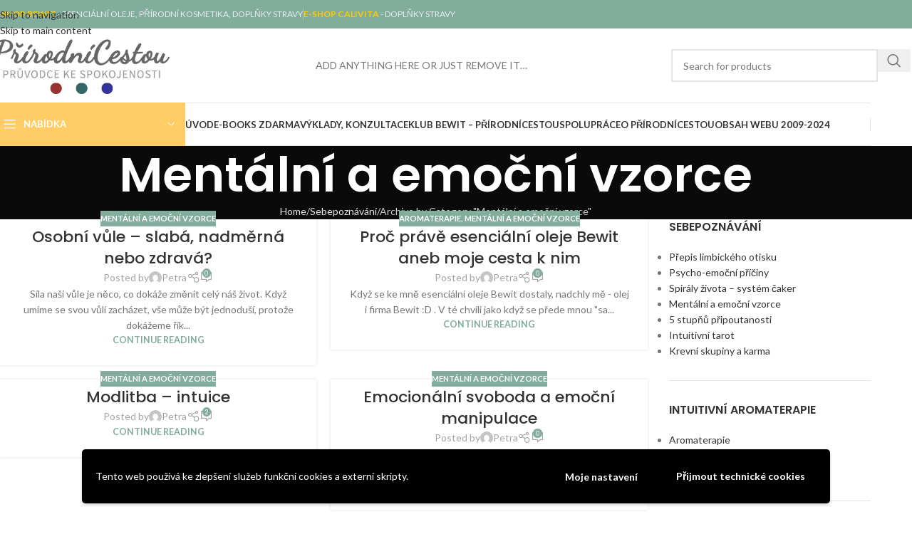

--- FILE ---
content_type: text/html; charset=UTF-8
request_url: https://www.prirodnicestou.cz/rubrika/sebepoznavani/mentalni-a-emocni-vzorce/
body_size: 19720
content:
<!DOCTYPE html>
<html lang="cs">
<head>
	<meta charset="UTF-8">
	<link rel="profile" href="https://gmpg.org/xfn/11">
	<link rel="pingback" href="">

	<title>Mentální a emoční vzorce &#8211; Přírodní cestou</title>
<meta name='robots' content='max-image-preview:large' />
	<style>img:is([sizes="auto" i], [sizes^="auto," i]) { contain-intrinsic-size: 3000px 1500px }</style>
	<link rel='dns-prefetch' href='//fonts.googleapis.com' />
<link rel="alternate" type="application/rss+xml" title="Přírodní cestou &raquo; RSS zdroj" href="https://www.prirodnicestou.cz/feed/" />
<link rel="alternate" type="application/rss+xml" title="Přírodní cestou &raquo; RSS komentářů" href="https://www.prirodnicestou.cz/comments/feed/" />
<link rel="alternate" type="application/rss+xml" title="Přírodní cestou &raquo; RSS pro rubriku Mentální a emoční vzorce" href="https://www.prirodnicestou.cz/rubrika/sebepoznavani/mentalni-a-emocni-vzorce/feed/" />
<link rel='stylesheet' id='wp-block-library-css' href='https://www.prirodnicestou.cz/wp-includes/css/dist/block-library/style.min.css?ver=6.8.3' type='text/css' media='all' />
<style id='global-styles-inline-css' type='text/css'>
:root{--wp--preset--aspect-ratio--square: 1;--wp--preset--aspect-ratio--4-3: 4/3;--wp--preset--aspect-ratio--3-4: 3/4;--wp--preset--aspect-ratio--3-2: 3/2;--wp--preset--aspect-ratio--2-3: 2/3;--wp--preset--aspect-ratio--16-9: 16/9;--wp--preset--aspect-ratio--9-16: 9/16;--wp--preset--color--black: #000000;--wp--preset--color--cyan-bluish-gray: #abb8c3;--wp--preset--color--white: #ffffff;--wp--preset--color--pale-pink: #f78da7;--wp--preset--color--vivid-red: #cf2e2e;--wp--preset--color--luminous-vivid-orange: #ff6900;--wp--preset--color--luminous-vivid-amber: #fcb900;--wp--preset--color--light-green-cyan: #7bdcb5;--wp--preset--color--vivid-green-cyan: #00d084;--wp--preset--color--pale-cyan-blue: #8ed1fc;--wp--preset--color--vivid-cyan-blue: #0693e3;--wp--preset--color--vivid-purple: #9b51e0;--wp--preset--gradient--vivid-cyan-blue-to-vivid-purple: linear-gradient(135deg,rgba(6,147,227,1) 0%,rgb(155,81,224) 100%);--wp--preset--gradient--light-green-cyan-to-vivid-green-cyan: linear-gradient(135deg,rgb(122,220,180) 0%,rgb(0,208,130) 100%);--wp--preset--gradient--luminous-vivid-amber-to-luminous-vivid-orange: linear-gradient(135deg,rgba(252,185,0,1) 0%,rgba(255,105,0,1) 100%);--wp--preset--gradient--luminous-vivid-orange-to-vivid-red: linear-gradient(135deg,rgba(255,105,0,1) 0%,rgb(207,46,46) 100%);--wp--preset--gradient--very-light-gray-to-cyan-bluish-gray: linear-gradient(135deg,rgb(238,238,238) 0%,rgb(169,184,195) 100%);--wp--preset--gradient--cool-to-warm-spectrum: linear-gradient(135deg,rgb(74,234,220) 0%,rgb(151,120,209) 20%,rgb(207,42,186) 40%,rgb(238,44,130) 60%,rgb(251,105,98) 80%,rgb(254,248,76) 100%);--wp--preset--gradient--blush-light-purple: linear-gradient(135deg,rgb(255,206,236) 0%,rgb(152,150,240) 100%);--wp--preset--gradient--blush-bordeaux: linear-gradient(135deg,rgb(254,205,165) 0%,rgb(254,45,45) 50%,rgb(107,0,62) 100%);--wp--preset--gradient--luminous-dusk: linear-gradient(135deg,rgb(255,203,112) 0%,rgb(199,81,192) 50%,rgb(65,88,208) 100%);--wp--preset--gradient--pale-ocean: linear-gradient(135deg,rgb(255,245,203) 0%,rgb(182,227,212) 50%,rgb(51,167,181) 100%);--wp--preset--gradient--electric-grass: linear-gradient(135deg,rgb(202,248,128) 0%,rgb(113,206,126) 100%);--wp--preset--gradient--midnight: linear-gradient(135deg,rgb(2,3,129) 0%,rgb(40,116,252) 100%);--wp--preset--font-size--small: 13px;--wp--preset--font-size--medium: 20px;--wp--preset--font-size--large: 36px;--wp--preset--font-size--x-large: 42px;--wp--preset--spacing--20: 0.44rem;--wp--preset--spacing--30: 0.67rem;--wp--preset--spacing--40: 1rem;--wp--preset--spacing--50: 1.5rem;--wp--preset--spacing--60: 2.25rem;--wp--preset--spacing--70: 3.38rem;--wp--preset--spacing--80: 5.06rem;--wp--preset--shadow--natural: 6px 6px 9px rgba(0, 0, 0, 0.2);--wp--preset--shadow--deep: 12px 12px 50px rgba(0, 0, 0, 0.4);--wp--preset--shadow--sharp: 6px 6px 0px rgba(0, 0, 0, 0.2);--wp--preset--shadow--outlined: 6px 6px 0px -3px rgba(255, 255, 255, 1), 6px 6px rgba(0, 0, 0, 1);--wp--preset--shadow--crisp: 6px 6px 0px rgba(0, 0, 0, 1);}:where(body) { margin: 0; }.wp-site-blocks > .alignleft { float: left; margin-right: 2em; }.wp-site-blocks > .alignright { float: right; margin-left: 2em; }.wp-site-blocks > .aligncenter { justify-content: center; margin-left: auto; margin-right: auto; }:where(.is-layout-flex){gap: 0.5em;}:where(.is-layout-grid){gap: 0.5em;}.is-layout-flow > .alignleft{float: left;margin-inline-start: 0;margin-inline-end: 2em;}.is-layout-flow > .alignright{float: right;margin-inline-start: 2em;margin-inline-end: 0;}.is-layout-flow > .aligncenter{margin-left: auto !important;margin-right: auto !important;}.is-layout-constrained > .alignleft{float: left;margin-inline-start: 0;margin-inline-end: 2em;}.is-layout-constrained > .alignright{float: right;margin-inline-start: 2em;margin-inline-end: 0;}.is-layout-constrained > .aligncenter{margin-left: auto !important;margin-right: auto !important;}.is-layout-constrained > :where(:not(.alignleft):not(.alignright):not(.alignfull)){margin-left: auto !important;margin-right: auto !important;}body .is-layout-flex{display: flex;}.is-layout-flex{flex-wrap: wrap;align-items: center;}.is-layout-flex > :is(*, div){margin: 0;}body .is-layout-grid{display: grid;}.is-layout-grid > :is(*, div){margin: 0;}body{padding-top: 0px;padding-right: 0px;padding-bottom: 0px;padding-left: 0px;}a:where(:not(.wp-element-button)){text-decoration: none;}:root :where(.wp-element-button, .wp-block-button__link){background-color: #32373c;border-width: 0;color: #fff;font-family: inherit;font-size: inherit;line-height: inherit;padding: calc(0.667em + 2px) calc(1.333em + 2px);text-decoration: none;}.has-black-color{color: var(--wp--preset--color--black) !important;}.has-cyan-bluish-gray-color{color: var(--wp--preset--color--cyan-bluish-gray) !important;}.has-white-color{color: var(--wp--preset--color--white) !important;}.has-pale-pink-color{color: var(--wp--preset--color--pale-pink) !important;}.has-vivid-red-color{color: var(--wp--preset--color--vivid-red) !important;}.has-luminous-vivid-orange-color{color: var(--wp--preset--color--luminous-vivid-orange) !important;}.has-luminous-vivid-amber-color{color: var(--wp--preset--color--luminous-vivid-amber) !important;}.has-light-green-cyan-color{color: var(--wp--preset--color--light-green-cyan) !important;}.has-vivid-green-cyan-color{color: var(--wp--preset--color--vivid-green-cyan) !important;}.has-pale-cyan-blue-color{color: var(--wp--preset--color--pale-cyan-blue) !important;}.has-vivid-cyan-blue-color{color: var(--wp--preset--color--vivid-cyan-blue) !important;}.has-vivid-purple-color{color: var(--wp--preset--color--vivid-purple) !important;}.has-black-background-color{background-color: var(--wp--preset--color--black) !important;}.has-cyan-bluish-gray-background-color{background-color: var(--wp--preset--color--cyan-bluish-gray) !important;}.has-white-background-color{background-color: var(--wp--preset--color--white) !important;}.has-pale-pink-background-color{background-color: var(--wp--preset--color--pale-pink) !important;}.has-vivid-red-background-color{background-color: var(--wp--preset--color--vivid-red) !important;}.has-luminous-vivid-orange-background-color{background-color: var(--wp--preset--color--luminous-vivid-orange) !important;}.has-luminous-vivid-amber-background-color{background-color: var(--wp--preset--color--luminous-vivid-amber) !important;}.has-light-green-cyan-background-color{background-color: var(--wp--preset--color--light-green-cyan) !important;}.has-vivid-green-cyan-background-color{background-color: var(--wp--preset--color--vivid-green-cyan) !important;}.has-pale-cyan-blue-background-color{background-color: var(--wp--preset--color--pale-cyan-blue) !important;}.has-vivid-cyan-blue-background-color{background-color: var(--wp--preset--color--vivid-cyan-blue) !important;}.has-vivid-purple-background-color{background-color: var(--wp--preset--color--vivid-purple) !important;}.has-black-border-color{border-color: var(--wp--preset--color--black) !important;}.has-cyan-bluish-gray-border-color{border-color: var(--wp--preset--color--cyan-bluish-gray) !important;}.has-white-border-color{border-color: var(--wp--preset--color--white) !important;}.has-pale-pink-border-color{border-color: var(--wp--preset--color--pale-pink) !important;}.has-vivid-red-border-color{border-color: var(--wp--preset--color--vivid-red) !important;}.has-luminous-vivid-orange-border-color{border-color: var(--wp--preset--color--luminous-vivid-orange) !important;}.has-luminous-vivid-amber-border-color{border-color: var(--wp--preset--color--luminous-vivid-amber) !important;}.has-light-green-cyan-border-color{border-color: var(--wp--preset--color--light-green-cyan) !important;}.has-vivid-green-cyan-border-color{border-color: var(--wp--preset--color--vivid-green-cyan) !important;}.has-pale-cyan-blue-border-color{border-color: var(--wp--preset--color--pale-cyan-blue) !important;}.has-vivid-cyan-blue-border-color{border-color: var(--wp--preset--color--vivid-cyan-blue) !important;}.has-vivid-purple-border-color{border-color: var(--wp--preset--color--vivid-purple) !important;}.has-vivid-cyan-blue-to-vivid-purple-gradient-background{background: var(--wp--preset--gradient--vivid-cyan-blue-to-vivid-purple) !important;}.has-light-green-cyan-to-vivid-green-cyan-gradient-background{background: var(--wp--preset--gradient--light-green-cyan-to-vivid-green-cyan) !important;}.has-luminous-vivid-amber-to-luminous-vivid-orange-gradient-background{background: var(--wp--preset--gradient--luminous-vivid-amber-to-luminous-vivid-orange) !important;}.has-luminous-vivid-orange-to-vivid-red-gradient-background{background: var(--wp--preset--gradient--luminous-vivid-orange-to-vivid-red) !important;}.has-very-light-gray-to-cyan-bluish-gray-gradient-background{background: var(--wp--preset--gradient--very-light-gray-to-cyan-bluish-gray) !important;}.has-cool-to-warm-spectrum-gradient-background{background: var(--wp--preset--gradient--cool-to-warm-spectrum) !important;}.has-blush-light-purple-gradient-background{background: var(--wp--preset--gradient--blush-light-purple) !important;}.has-blush-bordeaux-gradient-background{background: var(--wp--preset--gradient--blush-bordeaux) !important;}.has-luminous-dusk-gradient-background{background: var(--wp--preset--gradient--luminous-dusk) !important;}.has-pale-ocean-gradient-background{background: var(--wp--preset--gradient--pale-ocean) !important;}.has-electric-grass-gradient-background{background: var(--wp--preset--gradient--electric-grass) !important;}.has-midnight-gradient-background{background: var(--wp--preset--gradient--midnight) !important;}.has-small-font-size{font-size: var(--wp--preset--font-size--small) !important;}.has-medium-font-size{font-size: var(--wp--preset--font-size--medium) !important;}.has-large-font-size{font-size: var(--wp--preset--font-size--large) !important;}.has-x-large-font-size{font-size: var(--wp--preset--font-size--x-large) !important;}
:where(.wp-block-post-template.is-layout-flex){gap: 1.25em;}:where(.wp-block-post-template.is-layout-grid){gap: 1.25em;}
:where(.wp-block-columns.is-layout-flex){gap: 2em;}:where(.wp-block-columns.is-layout-grid){gap: 2em;}
:root :where(.wp-block-pullquote){font-size: 1.5em;line-height: 1.6;}
</style>
<link rel='stylesheet' id='uag-style-172-css' href='https://www.prirodnicestou.cz/wp-content/files/uag-plugin/assets/0/uag-css-172.css?ver=1769002593' type='text/css' media='all' />
<link rel='stylesheet' id='wpgdprc-front-css-css' href='https://www.prirodnicestou.cz/wp-content/plugins/wp-gdpr-compliance/Assets/css/front.css?ver=1706560019' type='text/css' media='all' />
<style id='wpgdprc-front-css-inline-css' type='text/css'>
:root{--wp-gdpr--bar--background-color: #000000;--wp-gdpr--bar--color: #ffffff;--wp-gdpr--button--background-color: #000000;--wp-gdpr--button--background-color--darken: #000000;--wp-gdpr--button--color: #ffffff;}
</style>
<link rel='stylesheet' id='wd-style-base-css' href='https://www.prirodnicestou.cz/wp-content/themes/woodmart/css/parts/base.min.css?ver=8.3.5' type='text/css' media='all' />
<link rel='stylesheet' id='wd-wp-blocks-css' href='https://www.prirodnicestou.cz/wp-content/themes/woodmart/css/parts/wp-blocks.min.css?ver=8.3.5' type='text/css' media='all' />
<link rel='stylesheet' id='child-style-css' href='https://www.prirodnicestou.cz/wp-content/themes/woodmart-child/style.css?ver=8.3.5' type='text/css' media='all' />
<link rel='stylesheet' id='wd-header-base-css' href='https://www.prirodnicestou.cz/wp-content/themes/woodmart/css/parts/header-base.min.css?ver=8.3.5' type='text/css' media='all' />
<link rel='stylesheet' id='wd-mod-tools-css' href='https://www.prirodnicestou.cz/wp-content/themes/woodmart/css/parts/mod-tools.min.css?ver=8.3.5' type='text/css' media='all' />
<link rel='stylesheet' id='wd-header-elements-base-css' href='https://www.prirodnicestou.cz/wp-content/themes/woodmart/css/parts/header-el-base.min.css?ver=8.3.5' type='text/css' media='all' />
<link rel='stylesheet' id='wd-header-search-css' href='https://www.prirodnicestou.cz/wp-content/themes/woodmart/css/parts/header-el-search.min.css?ver=8.3.5' type='text/css' media='all' />
<link rel='stylesheet' id='wd-header-search-form-css' href='https://www.prirodnicestou.cz/wp-content/themes/woodmart/css/parts/header-el-search-form.min.css?ver=8.3.5' type='text/css' media='all' />
<link rel='stylesheet' id='wd-wd-search-form-css' href='https://www.prirodnicestou.cz/wp-content/themes/woodmart/css/parts/wd-search-form.min.css?ver=8.3.5' type='text/css' media='all' />
<link rel='stylesheet' id='wd-wd-search-results-css' href='https://www.prirodnicestou.cz/wp-content/themes/woodmart/css/parts/wd-search-results.min.css?ver=8.3.5' type='text/css' media='all' />
<link rel='stylesheet' id='wd-wd-search-dropdown-css' href='https://www.prirodnicestou.cz/wp-content/themes/woodmart/css/parts/wd-search-dropdown.min.css?ver=8.3.5' type='text/css' media='all' />
<link rel='stylesheet' id='wd-header-mobile-nav-dropdown-css' href='https://www.prirodnicestou.cz/wp-content/themes/woodmart/css/parts/header-el-mobile-nav-dropdown.min.css?ver=8.3.5' type='text/css' media='all' />
<link rel='stylesheet' id='wd-header-cart-side-css' href='https://www.prirodnicestou.cz/wp-content/themes/woodmart/css/parts/header-el-cart-side.min.css?ver=8.3.5' type='text/css' media='all' />
<link rel='stylesheet' id='wd-header-categories-nav-css' href='https://www.prirodnicestou.cz/wp-content/themes/woodmart/css/parts/header-el-category-nav.min.css?ver=8.3.5' type='text/css' media='all' />
<link rel='stylesheet' id='wd-mod-nav-vertical-css' href='https://www.prirodnicestou.cz/wp-content/themes/woodmart/css/parts/mod-nav-vertical.min.css?ver=8.3.5' type='text/css' media='all' />
<link rel='stylesheet' id='wd-mod-nav-vertical-design-default-css' href='https://www.prirodnicestou.cz/wp-content/themes/woodmart/css/parts/mod-nav-vertical-design-default.min.css?ver=8.3.5' type='text/css' media='all' />
<link rel='stylesheet' id='wd-page-title-css' href='https://www.prirodnicestou.cz/wp-content/themes/woodmart/css/parts/page-title.min.css?ver=8.3.5' type='text/css' media='all' />
<link rel='stylesheet' id='wd-blog-loop-base-css' href='https://www.prirodnicestou.cz/wp-content/themes/woodmart/css/parts/blog-loop-base.min.css?ver=8.3.5' type='text/css' media='all' />
<link rel='stylesheet' id='wd-post-types-mod-predefined-css' href='https://www.prirodnicestou.cz/wp-content/themes/woodmart/css/parts/post-types-mod-predefined.min.css?ver=8.3.5' type='text/css' media='all' />
<link rel='stylesheet' id='wd-blog-loop-design-masonry-css' href='https://www.prirodnicestou.cz/wp-content/themes/woodmart/css/parts/blog-loop-design-masonry.min.css?ver=8.3.5' type='text/css' media='all' />
<link rel='stylesheet' id='wd-post-types-mod-categories-style-bg-css' href='https://www.prirodnicestou.cz/wp-content/themes/woodmart/css/parts/post-types-mod-categories-style-bg.min.css?ver=8.3.5' type='text/css' media='all' />
<link rel='stylesheet' id='wd-blog-mod-author-css' href='https://www.prirodnicestou.cz/wp-content/themes/woodmart/css/parts/blog-mod-author.min.css?ver=8.3.5' type='text/css' media='all' />
<link rel='stylesheet' id='wd-social-icons-css' href='https://www.prirodnicestou.cz/wp-content/themes/woodmart/css/parts/el-social-icons.min.css?ver=8.3.5' type='text/css' media='all' />
<link rel='stylesheet' id='wd-blog-mod-comments-button-css' href='https://www.prirodnicestou.cz/wp-content/themes/woodmart/css/parts/blog-mod-comments-button.min.css?ver=8.3.5' type='text/css' media='all' />
<link rel='stylesheet' id='wd-off-canvas-sidebar-css' href='https://www.prirodnicestou.cz/wp-content/themes/woodmart/css/parts/opt-off-canvas-sidebar.min.css?ver=8.3.5' type='text/css' media='all' />
<link rel='stylesheet' id='wd-widget-nav-css' href='https://www.prirodnicestou.cz/wp-content/themes/woodmart/css/parts/widget-nav.min.css?ver=8.3.5' type='text/css' media='all' />
<link rel='stylesheet' id='wd-widget-collapse-css' href='https://www.prirodnicestou.cz/wp-content/themes/woodmart/css/parts/opt-widget-collapse.min.css?ver=8.3.5' type='text/css' media='all' />
<link rel='stylesheet' id='wd-footer-base-css' href='https://www.prirodnicestou.cz/wp-content/themes/woodmart/css/parts/footer-base.min.css?ver=8.3.5' type='text/css' media='all' />
<link rel='stylesheet' id='wd-scroll-top-css' href='https://www.prirodnicestou.cz/wp-content/themes/woodmart/css/parts/opt-scrolltotop.min.css?ver=8.3.5' type='text/css' media='all' />
<link rel='stylesheet' id='wd-bottom-toolbar-css' href='https://www.prirodnicestou.cz/wp-content/themes/woodmart/css/parts/opt-bottom-toolbar.min.css?ver=8.3.5' type='text/css' media='all' />
<link rel='stylesheet' id='wd-mod-sticky-sidebar-opener-css' href='https://www.prirodnicestou.cz/wp-content/themes/woodmart/css/parts/mod-sticky-sidebar-opener.min.css?ver=8.3.5' type='text/css' media='all' />
<link rel='stylesheet' id='xts-style-header_844413-css' href='https://www.prirodnicestou.cz/wp-content/files/2025/11/xts-header_844413-1764231079.css?ver=8.3.5' type='text/css' media='all' />
<link rel='stylesheet' id='xts-style-theme_settings_default-css' href='https://www.prirodnicestou.cz/wp-content/files/2025/11/xts-theme_settings_default-1764182412.css?ver=8.3.5' type='text/css' media='all' />
<link rel='stylesheet' id='xts-google-fonts-css' href='https://fonts.googleapis.com/css?family=Lato%3A400%2C700%7CPoppins%3A400%2C600%2C500&#038;ver=8.3.5' type='text/css' media='all' />
<script type="text/javascript" src="https://www.prirodnicestou.cz/wp-includes/js/jquery/jquery.min.js?ver=3.7.1" id="jquery-core-js"></script>
<script type="text/javascript" src="https://www.prirodnicestou.cz/wp-includes/js/jquery/jquery-migrate.min.js?ver=3.4.1" id="jquery-migrate-js"></script>
<script type="text/javascript" src="https://www.prirodnicestou.cz/wp-content/themes/woodmart/js/scripts/global/scrollBar.min.js?ver=8.3.5" id="wd-scrollbar-js"></script>
<script type="text/javascript" id="wpgdprc-front-js-js-extra">
/* <![CDATA[ */
var wpgdprcFront = {"ajaxUrl":"https:\/\/www.prirodnicestou.cz\/wp-admin\/admin-ajax.php","ajaxNonce":"ae5e5e7688","ajaxArg":"security","pluginPrefix":"wpgdprc","blogId":"1","isMultiSite":"","locale":"cs_CZ","showSignUpModal":"","showFormModal":"","cookieName":"wpgdprc-consent-v2","consentVersion":"v2","path":"\/","prefix":"wpgdprc","consents":[{"ID":2,"required":false,"placement":"head","content":"<!-- Global site tag (gtag.js) - Google Analytics -->\r\n<script async src=\"https:\/\/www.googletagmanager.com\/gtag\/js?id=UA-23379729-2\"><\/script>\r\n<script>\r\n  window.dataLayer = window.dataLayer || [];\r\n  function gtag(){dataLayer.push(arguments);}\r\n  gtag('js', new Date());\r\n\r\n  gtag('config', 'UA-23379729-2');\r\n<\/script>"},{"ID":1,"required":true,"placement":"head","content":""}]};
/* ]]> */
</script>
<script type="text/javascript" src="https://www.prirodnicestou.cz/wp-content/plugins/wp-gdpr-compliance/Assets/js/front.min.js?ver=1706560019" id="wpgdprc-front-js-js"></script>
<link rel="https://api.w.org/" href="https://www.prirodnicestou.cz/wp-json/" /><link rel="alternate" title="JSON" type="application/json" href="https://www.prirodnicestou.cz/wp-json/wp/v2/categories/172" /><link rel="EditURI" type="application/rsd+xml" title="RSD" href="https://www.prirodnicestou.cz/xmlrpc.php?rsd" />
<meta name="generator" content="WordPress 6.8.3" />
					<meta name="viewport" content="width=device-width, initial-scale=1.0, maximum-scale=1.0, user-scalable=no">
									<!-- begin Fast Secure reCAPTCHA - page header css -->
<style type="text/css">
div.fs-recaptcha-comments { display:block; clear:both; margin-bottom:1em; }
div.fs-recaptcha-bp-comments { display:block; clear:both; margin-bottom:1em; }
div.fs-recaptcha-login { display:block; clear:both; margin-bottom:1em; }
div.fs-recaptcha-side-login { display:block; clear:both; margin-bottom:1em; }
div.fs-recaptcha-registration { display:block; clear:both; margin-bottom:1em; }
div.fs-recaptcha-bp-registration { display:block; clear:both; margin-bottom:1em; }
div.fs-recaptcha-ms-registration { display:block; clear:both; margin-bottom:1em; }
div.fs-recaptcha-lostpassword { display:block; clear:both; margin-bottom:1em; }
div.fs-recaptcha-wc-checkout { display:block; clear:both; margin-bottom:1em; }
div.fs-recaptcha-jetpack { display:block; clear:both; margin-bottom:1em; }
.fs-recaptcha-jetpack p { color:#DC3232; }
</style>
<!-- end Fast Secure reCAPTCHA - page header css -->
<style>
		
		</style></head>

<body class="archive category category-mentalni-a-emocni-vzorce category-172 wp-theme-woodmart wp-child-theme-woodmart-child wrapper-full-width  categories-accordion-on woodmart-archive-blog woodmart-ajax-shop-on sticky-toolbar-on">
			<script type="text/javascript" id="wd-flicker-fix">// Flicker fix.</script>		<div class="wd-skip-links">
								<a href="#menu-hlavni-menu" class="wd-skip-navigation btn">
						Skip to navigation					</a>
								<a href="#main-content" class="wd-skip-content btn">
				Skip to main content			</a>
		</div>
			
	
	<div class="wd-page-wrapper website-wrapper">
									<header class="whb-header whb-header_844413 whb-sticky-shadow whb-scroll-slide whb-sticky-clone">
					<div class="whb-main-header">
	
<div class="whb-row whb-top-bar whb-not-sticky-row whb-with-bg whb-without-border whb-color-light whb-flex-flex-middle">
	<div class="container">
		<div class="whb-flex-row whb-top-bar-inner">
			<div class="whb-column whb-col-left whb-column5 whb-visible-lg">
	
<div class="wd-header-text reset-last-child whb-r3tottgogjv5yeiow5ib"><span style="color: #ffcc00;"><strong><a style="color: #ffcc00;" href="https://bewit.love/?i=prirodnicestou" target="_blank" rel="noopener">E-SHOP BEWIT </a></strong></span>- ESENCIÁLNÍ OLEJE, PŘÍRODNÍ KOSMETIKA, DOPLŇKY STRAVY</div>
<div class="wd-header-divider whb-divider-default whb-l5w8z1erxsgovb92zjd3"></div>
</div>
<div class="whb-column whb-col-center whb-column6 whb-visible-lg">
	
<div class="wd-header-text reset-last-child whb-y4ro7npestv02kyrww49"><strong><a href="https://petrasarmova.calivita.cz/products" target="_blank" rel="noopener"><span style="color: #ffcc00;">E-SHOP CALIVITA </span></a></strong>- DOPLŇKY STRAVY</div>
</div>
<div class="whb-column whb-col-right whb-column7 whb-visible-lg whb-empty-column">
	</div>
<div class="whb-column whb-col-mobile whb-column_mobile1 whb-hidden-lg whb-empty-column">
	</div>
		</div>
	</div>
</div>

<div class="whb-row whb-general-header whb-not-sticky-row whb-without-bg whb-border-boxed whb-color-dark whb-flex-flex-middle">
	<div class="container">
		<div class="whb-flex-row whb-general-header-inner">
			<div class="whb-column whb-col-left whb-column8 whb-visible-lg">
	<div class="site-logo whb-gs8bcnxektjsro21n657">
	<a href="https://www.prirodnicestou.cz/" class="wd-logo wd-main-logo" rel="home" aria-label="Site logo">
		<img width="749" height="254" src="https://www.prirodnicestou.cz/wp-content/files/2025/02/logo-prirodni-cestou.png" class="attachment-full size-full" alt="" style="max-width:250px;" decoding="async" srcset="https://www.prirodnicestou.cz/wp-content/files/2025/02/logo-prirodni-cestou.png 749w, https://www.prirodnicestou.cz/wp-content/files/2025/02/logo-prirodni-cestou-300x102.png 300w, https://www.prirodnicestou.cz/wp-content/files/2025/02/logo-prirodni-cestou-585x198.png 585w" sizes="(max-width: 749px) 100vw, 749px" />	</a>
	</div>
</div>
<div class="whb-column whb-col-center whb-column9 whb-visible-lg">
	
<div class="wd-header-text reset-last-child whb-pwei2dq180f0waoevxdd"><p style="text-align: center;">ADD ANYTHING HERE OR JUST REMOVE IT…</p></div>
</div>
<div class="whb-column whb-col-right whb-column10 whb-visible-lg">
	<div class="wd-search-form  wd-header-search-form wd-display-form whb-9x1ytaxq7aphtb3npidp">

<form role="search" method="get" class="searchform  wd-style-default woodmart-ajax-search" action="https://www.prirodnicestou.cz/"  data-thumbnail="1" data-price="1" data-post_type="product" data-count="20" data-sku="0" data-symbols_count="3" data-include_cat_search="no" autocomplete="off">
	<input type="text" class="s" placeholder="Search for products" value="" name="s" aria-label="Search" title="Search for products" required/>
	<input type="hidden" name="post_type" value="product">

	<span tabindex="0" aria-label="Clear search" class="wd-clear-search wd-role-btn wd-hide"></span>

	
	<button type="submit" class="searchsubmit">
		<span>
			Search		</span>
			</button>
</form>

	<div class="wd-search-results-wrapper">
		<div class="wd-search-results wd-dropdown-results wd-dropdown wd-scroll">
			<div class="wd-scroll-content">
				
				
							</div>
		</div>
	</div>

</div>
</div>
<div class="whb-column whb-mobile-left whb-column_mobile2 whb-hidden-lg">
	<div class="wd-tools-element wd-header-mobile-nav wd-style-text wd-design-1 whb-g1k0m1tib7raxrwkm1t3">
	<a href="#" rel="nofollow" aria-label="Open mobile menu">
		
		<span class="wd-tools-icon">
					</span>

		<span class="wd-tools-text">Menu</span>

			</a>
</div></div>
<div class="whb-column whb-mobile-center whb-column_mobile3 whb-hidden-lg">
	<div class="site-logo whb-lt7vdqgaccmapftzurvt">
	<a href="https://www.prirodnicestou.cz/" class="wd-logo wd-main-logo" rel="home" aria-label="Site logo">
		<img width="749" height="254" src="https://www.prirodnicestou.cz/wp-content/files/2025/02/logo-prirodni-cestou.png" class="attachment-full size-full" alt="" style="max-width:190px;" decoding="async" srcset="https://www.prirodnicestou.cz/wp-content/files/2025/02/logo-prirodni-cestou.png 749w, https://www.prirodnicestou.cz/wp-content/files/2025/02/logo-prirodni-cestou-300x102.png 300w, https://www.prirodnicestou.cz/wp-content/files/2025/02/logo-prirodni-cestou-585x198.png 585w" sizes="(max-width: 749px) 100vw, 749px" />	</a>
	</div>
</div>
<div class="whb-column whb-mobile-right whb-column_mobile4 whb-hidden-lg whb-empty-column">
	</div>
		</div>
	</div>
</div>

<div class="whb-row whb-header-bottom whb-not-sticky-row whb-without-bg whb-border-boxed whb-color-dark whb-hidden-mobile whb-flex-flex-middle">
	<div class="container">
		<div class="whb-flex-row whb-header-bottom-inner">
			<div class="whb-column whb-col-left whb-column11 whb-visible-lg">
	
<div class="wd-header-cats wd-style-1 wd-event-hover whb-wjlcubfdmlq3d7jvmt23" role="navigation" aria-label="Header categories navigation">
	<span class="menu-opener color-scheme-light has-bg">
					<span class="menu-opener-icon"></span>
		
		<span class="menu-open-label">
			Nabídka		</span>
	</span>
	<div class="wd-dropdown wd-dropdown-cats">
		<ul id="menu-2022" class="menu wd-nav wd-nav-vertical wd-dis-act wd-design-default"><li id="menu-item-12497" class="menu-item menu-item-type-taxonomy menu-item-object-category menu-item-12497 item-level-0 menu-simple-dropdown wd-event-hover" ><a href="https://www.prirodnicestou.cz/rubrika/dary-zeme/" class="woodmart-nav-link"><span class="nav-link-text">Dary přírody</span></a></li>
<li id="menu-item-12498" class="menu-item menu-item-type-taxonomy menu-item-object-category current-category-ancestor menu-item-12498 item-level-0 menu-simple-dropdown wd-event-hover" ><a href="https://www.prirodnicestou.cz/rubrika/sebepoznavani/" class="woodmart-nav-link"><span class="nav-link-text">Sebepoznávání</span></a></li>
<li id="menu-item-12499" class="menu-item menu-item-type-taxonomy menu-item-object-category menu-item-12499 item-level-0 menu-simple-dropdown wd-event-hover" ><a href="https://www.prirodnicestou.cz/rubrika/fyzicke-telo/" class="woodmart-nav-link"><span class="nav-link-text">Fyzické tělo</span></a></li>
<li id="menu-item-12503" class="menu-item menu-item-type-taxonomy menu-item-object-category menu-item-12503 item-level-0 menu-simple-dropdown wd-event-hover" ><a href="https://www.prirodnicestou.cz/rubrika/organy/" class="woodmart-nav-link"><span class="nav-link-text">Orgány</span></a></li>
<li id="menu-item-12506" class="menu-item menu-item-type-taxonomy menu-item-object-category menu-item-12506 item-level-0 menu-simple-dropdown wd-event-hover" ><a href="https://www.prirodnicestou.cz/rubrika/lecba-nemoci/" class="woodmart-nav-link"><span class="nav-link-text">Léčba nemocí</span></a></li>
</ul>	</div>
</div>
</div>
<div class="whb-column whb-col-center whb-column12 whb-visible-lg">
	<nav class="wd-header-nav wd-header-main-nav text-left wd-design-1 whb-6kgdkbvf12frej4dofvj" role="navigation" aria-label="Main navigation">
	<ul id="menu-hlavni-menu" class="menu wd-nav wd-nav-header wd-nav-main wd-style-default wd-gap-s"><li id="menu-item-1347" class="menu-item menu-item-type-custom menu-item-object-custom menu-item-1347 item-level-0 menu-simple-dropdown wd-event-hover" ><a href="/" class="woodmart-nav-link"><span class="nav-link-text">Úvod</span></a></li>
<li id="menu-item-5822" class="menu-item menu-item-type-post_type menu-item-object-page menu-item-5822 item-level-0 menu-simple-dropdown wd-event-hover" ><a href="https://www.prirodnicestou.cz/e-books-zdarma/" class="woodmart-nav-link"><span class="nav-link-text">E-books zdarma</span></a></li>
<li id="menu-item-3748" class="menu-item menu-item-type-post_type menu-item-object-page menu-item-3748 item-level-0 menu-simple-dropdown wd-event-hover" ><a href="https://www.prirodnicestou.cz/konzultace/" class="woodmart-nav-link"><span class="nav-link-text">Výklady, konzultace</span></a></li>
<li id="menu-item-12331" class="menu-item menu-item-type-post_type menu-item-object-post menu-item-12331 item-level-0 menu-simple-dropdown wd-event-hover" ><a href="https://www.prirodnicestou.cz/bewit-esencialni-etericke-oleje-a-celistvy-pristup-k-zivotu/" class="woodmart-nav-link"><span class="nav-link-text">Klub Bewit &#8211; PřírodníCestou</span></a></li>
<li id="menu-item-3746" class="menu-item menu-item-type-post_type menu-item-object-page menu-item-3746 item-level-0 menu-simple-dropdown wd-event-hover" ><a href="https://www.prirodnicestou.cz/moznost-spoluprace/" class="woodmart-nav-link"><span class="nav-link-text">Spolupráce</span></a></li>
<li id="menu-item-2832" class="menu-item menu-item-type-post_type menu-item-object-page menu-item-2832 item-level-0 menu-simple-dropdown wd-event-hover" ><a href="https://www.prirodnicestou.cz/o-webu/" class="woodmart-nav-link"><span class="nav-link-text">O PřírodníCestou</span></a></li>
<li id="menu-item-13401" class="menu-item menu-item-type-post_type menu-item-object-page menu-item-13401 item-level-0 menu-simple-dropdown wd-event-hover" ><a href="https://www.prirodnicestou.cz/struktura-webu-do-roku-2025/" class="woodmart-nav-link"><span class="nav-link-text">Obsah webu 2009-2024</span></a></li>
</ul></nav>
</div>
<div class="whb-column whb-col-right whb-column13 whb-visible-lg">
	<div class="wd-header-divider wd-full-height whb-xeuulvjaonerw20xeo1s"></div>
</div>
<div class="whb-column whb-col-mobile whb-column_mobile5 whb-hidden-lg whb-empty-column">
	</div>
		</div>
	</div>
</div>
</div>
				</header>
			
								<div class="wd-page-content main-page-wrapper">
		
						<div class="wd-page-title page-title  page-title-default title-size-default title-design-centered color-scheme-light title-blog" style="">
					<div class="wd-page-title-bg wd-fill">
											</div>
					<div class="container">
													<h1 class="entry-title title"><span>Mentální a emoční vzorce</span></h1>
						
						
													<nav class="wd-breadcrumbs"><a href="https://www.prirodnicestou.cz/">Home</a><span class="wd-delimiter"></span><a href="https://www.prirodnicestou.cz/rubrika/sebepoznavani/">Sebepoznávání</a><span class="wd-delimiter"></span><span class="wd-last">Archive by Category &quot;Mentální a emoční vzorce&quot;</span></nav>											</div>
				</div>
			
		<main id="main-content" class="wd-content-layout content-layout-wrapper container wd-grid-g wd-sidebar-hidden-md-sm wd-sidebar-hidden-sm wd-builder-off" role="main" style="--wd-col-lg:12;--wd-gap-lg:30px;--wd-gap-sm:20px;">
				
<div class="wd-content-area site-content wd-grid-col" style="--wd-col-lg:9;--wd-col-md:12;--wd-col-sm:12;">
	
			
									<div
										class="wd-blog-element">

					
					
					
					<div class="wd-posts wd-blog-holder wd-grid-g wd-grid-g" id="69734171bda02" data-paged="1" data-source="main_loop" style="--wd-col-lg:2;--wd-col-md:2;--wd-col-sm:1;--wd-gap-lg:20px;--wd-gap-sm:10px;">
				

					
											
<article id="post-10342" class="wd-post blog-design-masonry blog-post-loop blog-style-bg wd-add-shadow wd-col post-10342 post type-post status-publish format-standard hentry category-mentalni-a-emocni-vzorce">
	<div class="wd-post-inner article-inner">
		
		<div class="wd-post-content article-body-container">
							<div class="wd-post-cat wd-style-with-bg meta-post-categories">
					<a href="https://www.prirodnicestou.cz/rubrika/sebepoznavani/mentalni-a-emocni-vzorce/" rel="category tag">Mentální a emoční vzorce</a>				</div>
			
							<h3 class="wd-post-title wd-entities-title title post-title">
					<a href="https://www.prirodnicestou.cz/osobni-vule-slaba-nadmerna-nebo-zdrava/" rel="bookmark">Osobní vůle &#8211; slabá, nadměrná nebo zdravá?</a>
				</h3>
			
							<div class="wd-post-meta">
															<div class="wd-post-author">
											<span>Posted by</span>
		
					<img alt='author-avatar' src='https://secure.gravatar.com/avatar/39d2970bdbb77dec44cf0a78c3d76a22bc7ed520377c2e4e18a0a3e067fde7ca?s=18&#038;d=mm&#038;r=g' srcset='https://secure.gravatar.com/avatar/39d2970bdbb77dec44cf0a78c3d76a22bc7ed520377c2e4e18a0a3e067fde7ca?s=36&#038;d=mm&#038;r=g 2x' class='avatar avatar-18 photo' height='18' width='18' decoding='async'/>		
					<a href="https://www.prirodnicestou.cz/author/petra/" class="author" rel="author">Petra</a>
									</div>
					<div class="wd-modified-date">
								<time class="updated" datetime="2017-04-21T10:59:20+02:00">
			21.4.2017		</time>
							</div>

											<div tabindex="0" class="wd-post-share wd-tltp">
							<div class="tooltip top">
								<div class="tooltip-inner">
												<div
						class=" wd-social-icons wd-style-default wd-size-small social-share wd-shape-circle color-scheme-light text-center">
				
				
									<a rel="noopener noreferrer nofollow" href="https://www.facebook.com/sharer/sharer.php?u=https://www.prirodnicestou.cz/osobni-vule-slaba-nadmerna-nebo-zdrava/" target="_blank" class=" wd-social-icon social-facebook" aria-label="Facebook social link">
						<span class="wd-icon"></span>
											</a>
				
									<a rel="noopener noreferrer nofollow" href="https://x.com/share?url=https://www.prirodnicestou.cz/osobni-vule-slaba-nadmerna-nebo-zdrava/" target="_blank" class=" wd-social-icon social-twitter" aria-label="X social link">
						<span class="wd-icon"></span>
											</a>
				
				
				
				
				
				
									<a rel="noopener noreferrer nofollow" href="https://pinterest.com/pin/create/button/?url=https://www.prirodnicestou.cz/osobni-vule-slaba-nadmerna-nebo-zdrava/&media=https://www.prirodnicestou.cz/wp-includes/images/media/default.svg&description=Osobn%C3%AD+v%C5%AFle+%26%238211%3B+slab%C3%A1%2C+nadm%C4%9Brn%C3%A1+nebo+zdrav%C3%A1%3F" target="_blank" class=" wd-social-icon social-pinterest" aria-label="Pinterest social link">
						<span class="wd-icon"></span>
											</a>
				
				
									<a rel="noopener noreferrer nofollow" href="https://www.linkedin.com/shareArticle?mini=true&url=https://www.prirodnicestou.cz/osobni-vule-slaba-nadmerna-nebo-zdrava/" target="_blank" class=" wd-social-icon social-linkedin" aria-label="Linkedin social link">
						<span class="wd-icon"></span>
											</a>
				
				
				
				
				
				
				
				
				
				
				
				
				
				
				
									<a rel="noopener noreferrer nofollow" href="https://telegram.me/share/url?url=https://www.prirodnicestou.cz/osobni-vule-slaba-nadmerna-nebo-zdrava/" target="_blank" class=" wd-social-icon social-tg" aria-label="Telegram social link">
						<span class="wd-icon"></span>
											</a>
				
				
			</div>

										</div>
								<div class="tooltip-arrow"></div>
							</div>
						</div>
					
																	<div class="wd-post-reply wd-style-1">
							<a href="https://www.prirodnicestou.cz/osobni-vule-slaba-nadmerna-nebo-zdrava/#respond"><span class="wd-replies-count">0</span></a>						</div>
									</div>
			
												<div class="wd-post-excerpt entry-content">
						Síla naší vůle je něco, co dokáže změnit celý náš život. Když umíme se svou vůlí zacházet, vše může být jednoduší, protože dokážeme řík...					</div>
				
														<div class="wd-post-read-more wd-style-link read-more-section">
						<a class="" href="https://www.prirodnicestou.cz/osobni-vule-slaba-nadmerna-nebo-zdrava/">Continue reading</a>					</div>
													</div>
	</div>
</article>

											
<article id="post-10050" class="wd-post blog-design-masonry blog-post-loop blog-style-bg wd-add-shadow wd-col post-10050 post type-post status-publish format-standard hentry category-aromaterapie category-mentalni-a-emocni-vzorce">
	<div class="wd-post-inner article-inner">
		
		<div class="wd-post-content article-body-container">
							<div class="wd-post-cat wd-style-with-bg meta-post-categories">
					<a href="https://www.prirodnicestou.cz/rubrika/dary-zeme/aromaterapie/" rel="category tag">Aromaterapie</a>, <a href="https://www.prirodnicestou.cz/rubrika/sebepoznavani/mentalni-a-emocni-vzorce/" rel="category tag">Mentální a emoční vzorce</a>				</div>
			
							<h3 class="wd-post-title wd-entities-title title post-title">
					<a href="https://www.prirodnicestou.cz/proc-prave-esencialni-oleje-bewit-aneb-moje-cesta-k-nim/" rel="bookmark">Proč právě esenciální oleje Bewit aneb moje cesta k nim</a>
				</h3>
			
							<div class="wd-post-meta">
															<div class="wd-post-author">
											<span>Posted by</span>
		
					<img alt='author-avatar' src='https://secure.gravatar.com/avatar/39d2970bdbb77dec44cf0a78c3d76a22bc7ed520377c2e4e18a0a3e067fde7ca?s=18&#038;d=mm&#038;r=g' srcset='https://secure.gravatar.com/avatar/39d2970bdbb77dec44cf0a78c3d76a22bc7ed520377c2e4e18a0a3e067fde7ca?s=36&#038;d=mm&#038;r=g 2x' class='avatar avatar-18 photo' height='18' width='18' decoding='async'/>		
					<a href="https://www.prirodnicestou.cz/author/petra/" class="author" rel="author">Petra</a>
									</div>
					<div class="wd-modified-date">
								<time class="updated" datetime="2017-06-15T10:52:27+02:00">
			15.6.2017		</time>
							</div>

											<div tabindex="0" class="wd-post-share wd-tltp">
							<div class="tooltip top">
								<div class="tooltip-inner">
												<div
						class=" wd-social-icons wd-style-default wd-size-small social-share wd-shape-circle color-scheme-light text-center">
				
				
									<a rel="noopener noreferrer nofollow" href="https://www.facebook.com/sharer/sharer.php?u=https://www.prirodnicestou.cz/proc-prave-esencialni-oleje-bewit-aneb-moje-cesta-k-nim/" target="_blank" class=" wd-social-icon social-facebook" aria-label="Facebook social link">
						<span class="wd-icon"></span>
											</a>
				
									<a rel="noopener noreferrer nofollow" href="https://x.com/share?url=https://www.prirodnicestou.cz/proc-prave-esencialni-oleje-bewit-aneb-moje-cesta-k-nim/" target="_blank" class=" wd-social-icon social-twitter" aria-label="X social link">
						<span class="wd-icon"></span>
											</a>
				
				
				
				
				
				
									<a rel="noopener noreferrer nofollow" href="https://pinterest.com/pin/create/button/?url=https://www.prirodnicestou.cz/proc-prave-esencialni-oleje-bewit-aneb-moje-cesta-k-nim/&media=https://www.prirodnicestou.cz/wp-includes/images/media/default.svg&description=Pro%C4%8D+pr%C3%A1v%C4%9B+esenci%C3%A1ln%C3%AD+oleje+Bewit+aneb+moje+cesta+k+nim" target="_blank" class=" wd-social-icon social-pinterest" aria-label="Pinterest social link">
						<span class="wd-icon"></span>
											</a>
				
				
									<a rel="noopener noreferrer nofollow" href="https://www.linkedin.com/shareArticle?mini=true&url=https://www.prirodnicestou.cz/proc-prave-esencialni-oleje-bewit-aneb-moje-cesta-k-nim/" target="_blank" class=" wd-social-icon social-linkedin" aria-label="Linkedin social link">
						<span class="wd-icon"></span>
											</a>
				
				
				
				
				
				
				
				
				
				
				
				
				
				
				
									<a rel="noopener noreferrer nofollow" href="https://telegram.me/share/url?url=https://www.prirodnicestou.cz/proc-prave-esencialni-oleje-bewit-aneb-moje-cesta-k-nim/" target="_blank" class=" wd-social-icon social-tg" aria-label="Telegram social link">
						<span class="wd-icon"></span>
											</a>
				
				
			</div>

										</div>
								<div class="tooltip-arrow"></div>
							</div>
						</div>
					
																	<div class="wd-post-reply wd-style-1">
							<a href="https://www.prirodnicestou.cz/proc-prave-esencialni-oleje-bewit-aneb-moje-cesta-k-nim/#respond"><span class="wd-replies-count">0</span></a>						</div>
									</div>
			
												<div class="wd-post-excerpt entry-content">
						Když se ke mně esenciální oleje Bewit dostaly, nadchly mě - olej i firma Bewit :D . V té chvíli jako když se přede mnou "sa...					</div>
				
														<div class="wd-post-read-more wd-style-link read-more-section">
						<a class="" href="https://www.prirodnicestou.cz/proc-prave-esencialni-oleje-bewit-aneb-moje-cesta-k-nim/">Continue reading</a>					</div>
													</div>
	</div>
</article>

											
<article id="post-9257" class="wd-post blog-design-masonry blog-post-loop blog-style-bg wd-add-shadow wd-col post-9257 post type-post status-publish format-standard hentry category-mentalni-a-emocni-vzorce">
	<div class="wd-post-inner article-inner">
		
		<div class="wd-post-content article-body-container">
							<div class="wd-post-cat wd-style-with-bg meta-post-categories">
					<a href="https://www.prirodnicestou.cz/rubrika/sebepoznavani/mentalni-a-emocni-vzorce/" rel="category tag">Mentální a emoční vzorce</a>				</div>
			
							<h3 class="wd-post-title wd-entities-title title post-title">
					<a href="https://www.prirodnicestou.cz/modlitba-intuice/" rel="bookmark">Modlitba &#8211; intuice</a>
				</h3>
			
							<div class="wd-post-meta">
															<div class="wd-post-author">
											<span>Posted by</span>
		
					<img alt='author-avatar' src='https://secure.gravatar.com/avatar/39d2970bdbb77dec44cf0a78c3d76a22bc7ed520377c2e4e18a0a3e067fde7ca?s=18&#038;d=mm&#038;r=g' srcset='https://secure.gravatar.com/avatar/39d2970bdbb77dec44cf0a78c3d76a22bc7ed520377c2e4e18a0a3e067fde7ca?s=36&#038;d=mm&#038;r=g 2x' class='avatar avatar-18 photo' height='18' width='18' decoding='async'/>		
					<a href="https://www.prirodnicestou.cz/author/petra/" class="author" rel="author">Petra</a>
									</div>
					<div class="wd-modified-date">
								<time class="updated" datetime="2017-03-14T10:13:10+01:00">
			14.3.2017		</time>
							</div>

											<div tabindex="0" class="wd-post-share wd-tltp">
							<div class="tooltip top">
								<div class="tooltip-inner">
												<div
						class=" wd-social-icons wd-style-default wd-size-small social-share wd-shape-circle color-scheme-light text-center">
				
				
									<a rel="noopener noreferrer nofollow" href="https://www.facebook.com/sharer/sharer.php?u=https://www.prirodnicestou.cz/modlitba-intuice/" target="_blank" class=" wd-social-icon social-facebook" aria-label="Facebook social link">
						<span class="wd-icon"></span>
											</a>
				
									<a rel="noopener noreferrer nofollow" href="https://x.com/share?url=https://www.prirodnicestou.cz/modlitba-intuice/" target="_blank" class=" wd-social-icon social-twitter" aria-label="X social link">
						<span class="wd-icon"></span>
											</a>
				
				
				
				
				
				
									<a rel="noopener noreferrer nofollow" href="https://pinterest.com/pin/create/button/?url=https://www.prirodnicestou.cz/modlitba-intuice/&media=https://www.prirodnicestou.cz/wp-includes/images/media/default.svg&description=Modlitba+%26%238211%3B+intuice" target="_blank" class=" wd-social-icon social-pinterest" aria-label="Pinterest social link">
						<span class="wd-icon"></span>
											</a>
				
				
									<a rel="noopener noreferrer nofollow" href="https://www.linkedin.com/shareArticle?mini=true&url=https://www.prirodnicestou.cz/modlitba-intuice/" target="_blank" class=" wd-social-icon social-linkedin" aria-label="Linkedin social link">
						<span class="wd-icon"></span>
											</a>
				
				
				
				
				
				
				
				
				
				
				
				
				
				
				
									<a rel="noopener noreferrer nofollow" href="https://telegram.me/share/url?url=https://www.prirodnicestou.cz/modlitba-intuice/" target="_blank" class=" wd-social-icon social-tg" aria-label="Telegram social link">
						<span class="wd-icon"></span>
											</a>
				
				
			</div>

										</div>
								<div class="tooltip-arrow"></div>
							</div>
						</div>
					
																	<div class="wd-post-reply wd-style-1">
							<a href="https://www.prirodnicestou.cz/modlitba-intuice/#comments"><span class="wd-replies-count">2</span></a>						</div>
									</div>
			
							
														<div class="wd-post-read-more wd-style-link read-more-section">
						<a class="" href="https://www.prirodnicestou.cz/modlitba-intuice/">Continue reading</a>					</div>
													</div>
	</div>
</article>

											
<article id="post-8846" class="wd-post blog-design-masonry blog-post-loop blog-style-bg wd-add-shadow wd-col post-8846 post type-post status-publish format-standard hentry category-mentalni-a-emocni-vzorce">
	<div class="wd-post-inner article-inner">
		
		<div class="wd-post-content article-body-container">
							<div class="wd-post-cat wd-style-with-bg meta-post-categories">
					<a href="https://www.prirodnicestou.cz/rubrika/sebepoznavani/mentalni-a-emocni-vzorce/" rel="category tag">Mentální a emoční vzorce</a>				</div>
			
							<h3 class="wd-post-title wd-entities-title title post-title">
					<a href="https://www.prirodnicestou.cz/emocionalni-svoboda-a-emocni-manipulace/" rel="bookmark">Emocionální svoboda a emoční manipulace</a>
				</h3>
			
							<div class="wd-post-meta">
															<div class="wd-post-author">
											<span>Posted by</span>
		
					<img alt='author-avatar' src='https://secure.gravatar.com/avatar/39d2970bdbb77dec44cf0a78c3d76a22bc7ed520377c2e4e18a0a3e067fde7ca?s=18&#038;d=mm&#038;r=g' srcset='https://secure.gravatar.com/avatar/39d2970bdbb77dec44cf0a78c3d76a22bc7ed520377c2e4e18a0a3e067fde7ca?s=36&#038;d=mm&#038;r=g 2x' class='avatar avatar-18 photo' height='18' width='18' loading='lazy' decoding='async'/>		
					<a href="https://www.prirodnicestou.cz/author/petra/" class="author" rel="author">Petra</a>
									</div>
					<div class="wd-modified-date">
								<time class="updated" datetime="2016-12-06T11:42:17+01:00">
			6.12.2016		</time>
							</div>

											<div tabindex="0" class="wd-post-share wd-tltp">
							<div class="tooltip top">
								<div class="tooltip-inner">
												<div
						class=" wd-social-icons wd-style-default wd-size-small social-share wd-shape-circle color-scheme-light text-center">
				
				
									<a rel="noopener noreferrer nofollow" href="https://www.facebook.com/sharer/sharer.php?u=https://www.prirodnicestou.cz/emocionalni-svoboda-a-emocni-manipulace/" target="_blank" class=" wd-social-icon social-facebook" aria-label="Facebook social link">
						<span class="wd-icon"></span>
											</a>
				
									<a rel="noopener noreferrer nofollow" href="https://x.com/share?url=https://www.prirodnicestou.cz/emocionalni-svoboda-a-emocni-manipulace/" target="_blank" class=" wd-social-icon social-twitter" aria-label="X social link">
						<span class="wd-icon"></span>
											</a>
				
				
				
				
				
				
									<a rel="noopener noreferrer nofollow" href="https://pinterest.com/pin/create/button/?url=https://www.prirodnicestou.cz/emocionalni-svoboda-a-emocni-manipulace/&media=https://www.prirodnicestou.cz/wp-includes/images/media/default.svg&description=Emocion%C3%A1ln%C3%AD+svoboda+a+emo%C4%8Dn%C3%AD+manipulace" target="_blank" class=" wd-social-icon social-pinterest" aria-label="Pinterest social link">
						<span class="wd-icon"></span>
											</a>
				
				
									<a rel="noopener noreferrer nofollow" href="https://www.linkedin.com/shareArticle?mini=true&url=https://www.prirodnicestou.cz/emocionalni-svoboda-a-emocni-manipulace/" target="_blank" class=" wd-social-icon social-linkedin" aria-label="Linkedin social link">
						<span class="wd-icon"></span>
											</a>
				
				
				
				
				
				
				
				
				
				
				
				
				
				
				
									<a rel="noopener noreferrer nofollow" href="https://telegram.me/share/url?url=https://www.prirodnicestou.cz/emocionalni-svoboda-a-emocni-manipulace/" target="_blank" class=" wd-social-icon social-tg" aria-label="Telegram social link">
						<span class="wd-icon"></span>
											</a>
				
				
			</div>

										</div>
								<div class="tooltip-arrow"></div>
							</div>
						</div>
					
																	<div class="wd-post-reply wd-style-1">
							<a href="https://www.prirodnicestou.cz/emocionalni-svoboda-a-emocni-manipulace/#respond"><span class="wd-replies-count">0</span></a>						</div>
									</div>
			
												<div class="wd-post-excerpt entry-content">
						
Někteří si myslí, že emoční svoboda znamená dosažení trvalého "pozitivního" emocionálního rozpoložení. Emocionální sv...					</div>
				
														<div class="wd-post-read-more wd-style-link read-more-section">
						<a class="" href="https://www.prirodnicestou.cz/emocionalni-svoboda-a-emocni-manipulace/">Continue reading</a>					</div>
													</div>
	</div>
</article>

											
<article id="post-8472" class="wd-post blog-design-masonry blog-post-loop blog-style-bg wd-add-shadow wd-col post-8472 post type-post status-publish format-standard hentry category-mentalni-a-emocni-vzorce">
	<div class="wd-post-inner article-inner">
		
		<div class="wd-post-content article-body-container">
							<div class="wd-post-cat wd-style-with-bg meta-post-categories">
					<a href="https://www.prirodnicestou.cz/rubrika/sebepoznavani/mentalni-a-emocni-vzorce/" rel="category tag">Mentální a emoční vzorce</a>				</div>
			
							<h3 class="wd-post-title wd-entities-title title post-title">
					<a href="https://www.prirodnicestou.cz/svobodna-vule-osvobozuje-nebo-omezuje/" rel="bookmark">Svobodná vůle &#8211; osvobozuje nebo omezuje?</a>
				</h3>
			
							<div class="wd-post-meta">
															<div class="wd-post-author">
											<span>Posted by</span>
		
					<img alt='author-avatar' src='https://secure.gravatar.com/avatar/39d2970bdbb77dec44cf0a78c3d76a22bc7ed520377c2e4e18a0a3e067fde7ca?s=18&#038;d=mm&#038;r=g' srcset='https://secure.gravatar.com/avatar/39d2970bdbb77dec44cf0a78c3d76a22bc7ed520377c2e4e18a0a3e067fde7ca?s=36&#038;d=mm&#038;r=g 2x' class='avatar avatar-18 photo' height='18' width='18' loading='lazy' decoding='async'/>		
					<a href="https://www.prirodnicestou.cz/author/petra/" class="author" rel="author">Petra</a>
									</div>
					<div class="wd-modified-date">
								<time class="updated" datetime="2021-10-30T01:10:53+02:00">
			30.10.2021		</time>
							</div>

											<div tabindex="0" class="wd-post-share wd-tltp">
							<div class="tooltip top">
								<div class="tooltip-inner">
												<div
						class=" wd-social-icons wd-style-default wd-size-small social-share wd-shape-circle color-scheme-light text-center">
				
				
									<a rel="noopener noreferrer nofollow" href="https://www.facebook.com/sharer/sharer.php?u=https://www.prirodnicestou.cz/svobodna-vule-osvobozuje-nebo-omezuje/" target="_blank" class=" wd-social-icon social-facebook" aria-label="Facebook social link">
						<span class="wd-icon"></span>
											</a>
				
									<a rel="noopener noreferrer nofollow" href="https://x.com/share?url=https://www.prirodnicestou.cz/svobodna-vule-osvobozuje-nebo-omezuje/" target="_blank" class=" wd-social-icon social-twitter" aria-label="X social link">
						<span class="wd-icon"></span>
											</a>
				
				
				
				
				
				
									<a rel="noopener noreferrer nofollow" href="https://pinterest.com/pin/create/button/?url=https://www.prirodnicestou.cz/svobodna-vule-osvobozuje-nebo-omezuje/&media=https://www.prirodnicestou.cz/wp-includes/images/media/default.svg&description=Svobodn%C3%A1+v%C5%AFle+%26%238211%3B+osvobozuje+nebo+omezuje%3F" target="_blank" class=" wd-social-icon social-pinterest" aria-label="Pinterest social link">
						<span class="wd-icon"></span>
											</a>
				
				
									<a rel="noopener noreferrer nofollow" href="https://www.linkedin.com/shareArticle?mini=true&url=https://www.prirodnicestou.cz/svobodna-vule-osvobozuje-nebo-omezuje/" target="_blank" class=" wd-social-icon social-linkedin" aria-label="Linkedin social link">
						<span class="wd-icon"></span>
											</a>
				
				
				
				
				
				
				
				
				
				
				
				
				
				
				
									<a rel="noopener noreferrer nofollow" href="https://telegram.me/share/url?url=https://www.prirodnicestou.cz/svobodna-vule-osvobozuje-nebo-omezuje/" target="_blank" class=" wd-social-icon social-tg" aria-label="Telegram social link">
						<span class="wd-icon"></span>
											</a>
				
				
			</div>

										</div>
								<div class="tooltip-arrow"></div>
							</div>
						</div>
					
																	<div class="wd-post-reply wd-style-1">
							<a href="https://www.prirodnicestou.cz/svobodna-vule-osvobozuje-nebo-omezuje/#respond"><span class="wd-replies-count">0</span></a>						</div>
									</div>
			
												<div class="wd-post-excerpt entry-content">
						Život no limit, život bez limitů? To se mi jeden čas móc líbilo, protože jsem se o to snažila, co pamatuji - chápete - představa...					</div>
				
														<div class="wd-post-read-more wd-style-link read-more-section">
						<a class="" href="https://www.prirodnicestou.cz/svobodna-vule-osvobozuje-nebo-omezuje/">Continue reading</a>					</div>
													</div>
	</div>
</article>

											
<article id="post-8459" class="wd-post blog-design-masonry blog-post-loop blog-style-bg wd-add-shadow wd-col post-8459 post type-post status-publish format-standard hentry category-mentalni-a-emocni-vzorce">
	<div class="wd-post-inner article-inner">
		
		<div class="wd-post-content article-body-container">
							<div class="wd-post-cat wd-style-with-bg meta-post-categories">
					<a href="https://www.prirodnicestou.cz/rubrika/sebepoznavani/mentalni-a-emocni-vzorce/" rel="category tag">Mentální a emoční vzorce</a>				</div>
			
							<h3 class="wd-post-title wd-entities-title title post-title">
					<a href="https://www.prirodnicestou.cz/o-ceste-k-intitivnimu-zivotu/" rel="bookmark">O cestě k intuitivnímu životu</a>
				</h3>
			
							<div class="wd-post-meta">
															<div class="wd-post-author">
											<span>Posted by</span>
		
					<img alt='author-avatar' src='https://secure.gravatar.com/avatar/39d2970bdbb77dec44cf0a78c3d76a22bc7ed520377c2e4e18a0a3e067fde7ca?s=18&#038;d=mm&#038;r=g' srcset='https://secure.gravatar.com/avatar/39d2970bdbb77dec44cf0a78c3d76a22bc7ed520377c2e4e18a0a3e067fde7ca?s=36&#038;d=mm&#038;r=g 2x' class='avatar avatar-18 photo' height='18' width='18' loading='lazy' decoding='async'/>		
					<a href="https://www.prirodnicestou.cz/author/petra/" class="author" rel="author">Petra</a>
									</div>
					<div class="wd-modified-date">
								<time class="updated" datetime="2016-12-02T11:15:42+01:00">
			2.12.2016		</time>
							</div>

											<div tabindex="0" class="wd-post-share wd-tltp">
							<div class="tooltip top">
								<div class="tooltip-inner">
												<div
						class=" wd-social-icons wd-style-default wd-size-small social-share wd-shape-circle color-scheme-light text-center">
				
				
									<a rel="noopener noreferrer nofollow" href="https://www.facebook.com/sharer/sharer.php?u=https://www.prirodnicestou.cz/o-ceste-k-intitivnimu-zivotu/" target="_blank" class=" wd-social-icon social-facebook" aria-label="Facebook social link">
						<span class="wd-icon"></span>
											</a>
				
									<a rel="noopener noreferrer nofollow" href="https://x.com/share?url=https://www.prirodnicestou.cz/o-ceste-k-intitivnimu-zivotu/" target="_blank" class=" wd-social-icon social-twitter" aria-label="X social link">
						<span class="wd-icon"></span>
											</a>
				
				
				
				
				
				
									<a rel="noopener noreferrer nofollow" href="https://pinterest.com/pin/create/button/?url=https://www.prirodnicestou.cz/o-ceste-k-intitivnimu-zivotu/&media=https://www.prirodnicestou.cz/wp-includes/images/media/default.svg&description=O+cest%C4%9B+k+intuitivn%C3%ADmu+%C5%BEivotu" target="_blank" class=" wd-social-icon social-pinterest" aria-label="Pinterest social link">
						<span class="wd-icon"></span>
											</a>
				
				
									<a rel="noopener noreferrer nofollow" href="https://www.linkedin.com/shareArticle?mini=true&url=https://www.prirodnicestou.cz/o-ceste-k-intitivnimu-zivotu/" target="_blank" class=" wd-social-icon social-linkedin" aria-label="Linkedin social link">
						<span class="wd-icon"></span>
											</a>
				
				
				
				
				
				
				
				
				
				
				
				
				
				
				
									<a rel="noopener noreferrer nofollow" href="https://telegram.me/share/url?url=https://www.prirodnicestou.cz/o-ceste-k-intitivnimu-zivotu/" target="_blank" class=" wd-social-icon social-tg" aria-label="Telegram social link">
						<span class="wd-icon"></span>
											</a>
				
				
			</div>

										</div>
								<div class="tooltip-arrow"></div>
							</div>
						</div>
					
																	<div class="wd-post-reply wd-style-1">
							<a href="https://www.prirodnicestou.cz/o-ceste-k-intitivnimu-zivotu/#respond"><span class="wd-replies-count">0</span></a>						</div>
									</div>
			
												<div class="wd-post-excerpt entry-content">
						Vytvořit internetové stránky mě napadlo během mé mateřské v roce 2009, kdy také web PřírodníCestou vznikl. Někdy jsem se jejich provozo...					</div>
				
														<div class="wd-post-read-more wd-style-link read-more-section">
						<a class="" href="https://www.prirodnicestou.cz/o-ceste-k-intitivnimu-zivotu/">Continue reading</a>					</div>
													</div>
	</div>
</article>

											
<article id="post-4778" class="wd-post blog-design-masonry blog-post-loop blog-style-bg wd-add-shadow wd-col post-4778 post type-post status-publish format-standard hentry category-mentalni-a-emocni-vzorce">
	<div class="wd-post-inner article-inner">
		
		<div class="wd-post-content article-body-container">
							<div class="wd-post-cat wd-style-with-bg meta-post-categories">
					<a href="https://www.prirodnicestou.cz/rubrika/sebepoznavani/mentalni-a-emocni-vzorce/" rel="category tag">Mentální a emoční vzorce</a>				</div>
			
							<h3 class="wd-post-title wd-entities-title title post-title">
					<a href="https://www.prirodnicestou.cz/pres-intuitivni-leceni-ke-svobodnemu-zivotu/" rel="bookmark">Přes intuitivní léčení ke svobodnému životu</a>
				</h3>
			
							<div class="wd-post-meta">
															<div class="wd-post-author">
											<span>Posted by</span>
		
					<img alt='author-avatar' src='https://secure.gravatar.com/avatar/39d2970bdbb77dec44cf0a78c3d76a22bc7ed520377c2e4e18a0a3e067fde7ca?s=18&#038;d=mm&#038;r=g' srcset='https://secure.gravatar.com/avatar/39d2970bdbb77dec44cf0a78c3d76a22bc7ed520377c2e4e18a0a3e067fde7ca?s=36&#038;d=mm&#038;r=g 2x' class='avatar avatar-18 photo' height='18' width='18' loading='lazy' decoding='async'/>		
					<a href="https://www.prirodnicestou.cz/author/petra/" class="author" rel="author">Petra</a>
									</div>
					<div class="wd-modified-date">
								<time class="updated" datetime="2017-03-06T12:19:36+01:00">
			6.3.2017		</time>
							</div>

											<div tabindex="0" class="wd-post-share wd-tltp">
							<div class="tooltip top">
								<div class="tooltip-inner">
												<div
						class=" wd-social-icons wd-style-default wd-size-small social-share wd-shape-circle color-scheme-light text-center">
				
				
									<a rel="noopener noreferrer nofollow" href="https://www.facebook.com/sharer/sharer.php?u=https://www.prirodnicestou.cz/pres-intuitivni-leceni-ke-svobodnemu-zivotu/" target="_blank" class=" wd-social-icon social-facebook" aria-label="Facebook social link">
						<span class="wd-icon"></span>
											</a>
				
									<a rel="noopener noreferrer nofollow" href="https://x.com/share?url=https://www.prirodnicestou.cz/pres-intuitivni-leceni-ke-svobodnemu-zivotu/" target="_blank" class=" wd-social-icon social-twitter" aria-label="X social link">
						<span class="wd-icon"></span>
											</a>
				
				
				
				
				
				
									<a rel="noopener noreferrer nofollow" href="https://pinterest.com/pin/create/button/?url=https://www.prirodnicestou.cz/pres-intuitivni-leceni-ke-svobodnemu-zivotu/&media=https://www.prirodnicestou.cz/wp-includes/images/media/default.svg&description=P%C5%99es+intuitivn%C3%AD+l%C3%A9%C4%8Den%C3%AD+ke+svobodn%C3%A9mu+%C5%BEivotu" target="_blank" class=" wd-social-icon social-pinterest" aria-label="Pinterest social link">
						<span class="wd-icon"></span>
											</a>
				
				
									<a rel="noopener noreferrer nofollow" href="https://www.linkedin.com/shareArticle?mini=true&url=https://www.prirodnicestou.cz/pres-intuitivni-leceni-ke-svobodnemu-zivotu/" target="_blank" class=" wd-social-icon social-linkedin" aria-label="Linkedin social link">
						<span class="wd-icon"></span>
											</a>
				
				
				
				
				
				
				
				
				
				
				
				
				
				
				
									<a rel="noopener noreferrer nofollow" href="https://telegram.me/share/url?url=https://www.prirodnicestou.cz/pres-intuitivni-leceni-ke-svobodnemu-zivotu/" target="_blank" class=" wd-social-icon social-tg" aria-label="Telegram social link">
						<span class="wd-icon"></span>
											</a>
				
				
			</div>

										</div>
								<div class="tooltip-arrow"></div>
							</div>
						</div>
					
																	<div class="wd-post-reply wd-style-1">
							<a href="https://www.prirodnicestou.cz/pres-intuitivni-leceni-ke-svobodnemu-zivotu/#respond"><span class="wd-replies-count">0</span></a>						</div>
									</div>
			
												<div class="wd-post-excerpt entry-content">
						Ve většině případech jsme zvyklí jednat na základě zvyklostí nebo zkušeností (vlastních či jiných lidí) či podle nějakého zavedeného sy...					</div>
				
														<div class="wd-post-read-more wd-style-link read-more-section">
						<a class="" href="https://www.prirodnicestou.cz/pres-intuitivni-leceni-ke-svobodnemu-zivotu/">Continue reading</a>					</div>
													</div>
	</div>
</article>

											
<article id="post-8243" class="wd-post blog-design-masonry blog-post-loop blog-style-bg wd-add-shadow wd-col post-8243 post type-post status-publish format-standard hentry category-mentalni-a-emocni-vzorce">
	<div class="wd-post-inner article-inner">
		
		<div class="wd-post-content article-body-container">
							<div class="wd-post-cat wd-style-with-bg meta-post-categories">
					<a href="https://www.prirodnicestou.cz/rubrika/sebepoznavani/mentalni-a-emocni-vzorce/" rel="category tag">Mentální a emoční vzorce</a>				</div>
			
							<h3 class="wd-post-title wd-entities-title title post-title">
					<a href="https://www.prirodnicestou.cz/tvoreni-s-elementy/" rel="bookmark">Tvoření s elementy</a>
				</h3>
			
							<div class="wd-post-meta">
															<div class="wd-post-author">
											<span>Posted by</span>
		
					<img alt='author-avatar' src='https://secure.gravatar.com/avatar/39d2970bdbb77dec44cf0a78c3d76a22bc7ed520377c2e4e18a0a3e067fde7ca?s=18&#038;d=mm&#038;r=g' srcset='https://secure.gravatar.com/avatar/39d2970bdbb77dec44cf0a78c3d76a22bc7ed520377c2e4e18a0a3e067fde7ca?s=36&#038;d=mm&#038;r=g 2x' class='avatar avatar-18 photo' height='18' width='18' loading='lazy' decoding='async'/>		
					<a href="https://www.prirodnicestou.cz/author/petra/" class="author" rel="author">Petra</a>
									</div>
					<div class="wd-modified-date">
								<time class="updated" datetime="2021-10-01T23:14:34+02:00">
			1.10.2021		</time>
							</div>

											<div tabindex="0" class="wd-post-share wd-tltp">
							<div class="tooltip top">
								<div class="tooltip-inner">
												<div
						class=" wd-social-icons wd-style-default wd-size-small social-share wd-shape-circle color-scheme-light text-center">
				
				
									<a rel="noopener noreferrer nofollow" href="https://www.facebook.com/sharer/sharer.php?u=https://www.prirodnicestou.cz/tvoreni-s-elementy/" target="_blank" class=" wd-social-icon social-facebook" aria-label="Facebook social link">
						<span class="wd-icon"></span>
											</a>
				
									<a rel="noopener noreferrer nofollow" href="https://x.com/share?url=https://www.prirodnicestou.cz/tvoreni-s-elementy/" target="_blank" class=" wd-social-icon social-twitter" aria-label="X social link">
						<span class="wd-icon"></span>
											</a>
				
				
				
				
				
				
									<a rel="noopener noreferrer nofollow" href="https://pinterest.com/pin/create/button/?url=https://www.prirodnicestou.cz/tvoreni-s-elementy/&media=https://www.prirodnicestou.cz/wp-includes/images/media/default.svg&description=Tvo%C5%99en%C3%AD+s+elementy" target="_blank" class=" wd-social-icon social-pinterest" aria-label="Pinterest social link">
						<span class="wd-icon"></span>
											</a>
				
				
									<a rel="noopener noreferrer nofollow" href="https://www.linkedin.com/shareArticle?mini=true&url=https://www.prirodnicestou.cz/tvoreni-s-elementy/" target="_blank" class=" wd-social-icon social-linkedin" aria-label="Linkedin social link">
						<span class="wd-icon"></span>
											</a>
				
				
				
				
				
				
				
				
				
				
				
				
				
				
				
									<a rel="noopener noreferrer nofollow" href="https://telegram.me/share/url?url=https://www.prirodnicestou.cz/tvoreni-s-elementy/" target="_blank" class=" wd-social-icon social-tg" aria-label="Telegram social link">
						<span class="wd-icon"></span>
											</a>
				
				
			</div>

										</div>
								<div class="tooltip-arrow"></div>
							</div>
						</div>
					
																	<div class="wd-post-reply wd-style-1">
							<a href="https://www.prirodnicestou.cz/tvoreni-s-elementy/#respond"><span class="wd-replies-count">0</span></a>						</div>
									</div>
			
												<div class="wd-post-excerpt entry-content">
						



Veškeré stvoření, které existuje mimo prvotní zdroj jednoty, je tvořeno elementy - ohněm, vodou, vzduchem, zemí, éterem, s...					</div>
				
														<div class="wd-post-read-more wd-style-link read-more-section">
						<a class="" href="https://www.prirodnicestou.cz/tvoreni-s-elementy/">Continue reading</a>					</div>
													</div>
	</div>
</article>

											
<article id="post-4056" class="wd-post blog-design-masonry blog-post-loop blog-style-bg wd-add-shadow wd-col post-4056 post type-post status-publish format-standard hentry category-jak-to-vnimam-ja category-mentalni-a-emocni-vzorce category-nemoc-most-ke-zdravi category-psychicke-priciny-nemoci category-psycho-emocni-priciny category-sebepoznavani">
	<div class="wd-post-inner article-inner">
		
		<div class="wd-post-content article-body-container">
							<div class="wd-post-cat wd-style-with-bg meta-post-categories">
					<a href="https://www.prirodnicestou.cz/rubrika/jak-to-vnimam-ja/" rel="category tag">Jak to vnímám já</a>, <a href="https://www.prirodnicestou.cz/rubrika/sebepoznavani/mentalni-a-emocni-vzorce/" rel="category tag">Mentální a emoční vzorce</a>, <a href="https://www.prirodnicestou.cz/rubrika/prirodni-leceni/nemoc-most-ke-zdravi/" rel="category tag">Nemoc - most ke zdraví</a>, <a href="https://www.prirodnicestou.cz/rubrika/lecba-nemoci/psychicke-priciny-nemoci/" rel="category tag">Psychické příčiny nemocí</a>, <a href="https://www.prirodnicestou.cz/rubrika/sebepoznavani/psycho-emocni-priciny/" rel="category tag">Psycho-emoční příčiny</a>, <a href="https://www.prirodnicestou.cz/rubrika/sebepoznavani/" rel="category tag">Sebepoznávání</a>				</div>
			
							<h3 class="wd-post-title wd-entities-title title post-title">
					<a href="https://www.prirodnicestou.cz/kdyz-uz-strach-neochromuje-ale-posiluje/" rel="bookmark">Když už strach neochromuje, ale posiluje</a>
				</h3>
			
							<div class="wd-post-meta">
															<div class="wd-post-author">
											<span>Posted by</span>
		
					<img alt='author-avatar' src='https://secure.gravatar.com/avatar/39d2970bdbb77dec44cf0a78c3d76a22bc7ed520377c2e4e18a0a3e067fde7ca?s=18&#038;d=mm&#038;r=g' srcset='https://secure.gravatar.com/avatar/39d2970bdbb77dec44cf0a78c3d76a22bc7ed520377c2e4e18a0a3e067fde7ca?s=36&#038;d=mm&#038;r=g 2x' class='avatar avatar-18 photo' height='18' width='18' loading='lazy' decoding='async'/>		
					<a href="https://www.prirodnicestou.cz/author/petra/" class="author" rel="author">Petra</a>
									</div>
					<div class="wd-modified-date">
								<time class="updated" datetime="2017-12-31T15:08:33+01:00">
			31.12.2017		</time>
							</div>

											<div tabindex="0" class="wd-post-share wd-tltp">
							<div class="tooltip top">
								<div class="tooltip-inner">
												<div
						class=" wd-social-icons wd-style-default wd-size-small social-share wd-shape-circle color-scheme-light text-center">
				
				
									<a rel="noopener noreferrer nofollow" href="https://www.facebook.com/sharer/sharer.php?u=https://www.prirodnicestou.cz/kdyz-uz-strach-neochromuje-ale-posiluje/" target="_blank" class=" wd-social-icon social-facebook" aria-label="Facebook social link">
						<span class="wd-icon"></span>
											</a>
				
									<a rel="noopener noreferrer nofollow" href="https://x.com/share?url=https://www.prirodnicestou.cz/kdyz-uz-strach-neochromuje-ale-posiluje/" target="_blank" class=" wd-social-icon social-twitter" aria-label="X social link">
						<span class="wd-icon"></span>
											</a>
				
				
				
				
				
				
									<a rel="noopener noreferrer nofollow" href="https://pinterest.com/pin/create/button/?url=https://www.prirodnicestou.cz/kdyz-uz-strach-neochromuje-ale-posiluje/&media=https://www.prirodnicestou.cz/wp-includes/images/media/default.svg&description=Kdy%C5%BE+u%C5%BE+strach+neochromuje%2C+ale+posiluje" target="_blank" class=" wd-social-icon social-pinterest" aria-label="Pinterest social link">
						<span class="wd-icon"></span>
											</a>
				
				
									<a rel="noopener noreferrer nofollow" href="https://www.linkedin.com/shareArticle?mini=true&url=https://www.prirodnicestou.cz/kdyz-uz-strach-neochromuje-ale-posiluje/" target="_blank" class=" wd-social-icon social-linkedin" aria-label="Linkedin social link">
						<span class="wd-icon"></span>
											</a>
				
				
				
				
				
				
				
				
				
				
				
				
				
				
				
									<a rel="noopener noreferrer nofollow" href="https://telegram.me/share/url?url=https://www.prirodnicestou.cz/kdyz-uz-strach-neochromuje-ale-posiluje/" target="_blank" class=" wd-social-icon social-tg" aria-label="Telegram social link">
						<span class="wd-icon"></span>
											</a>
				
				
			</div>

										</div>
								<div class="tooltip-arrow"></div>
							</div>
						</div>
					
																	<div class="wd-post-reply wd-style-1">
							<a href="https://www.prirodnicestou.cz/kdyz-uz-strach-neochromuje-ale-posiluje/#respond"><span class="wd-replies-count">0</span></a>						</div>
									</div>
			
												<div class="wd-post-excerpt entry-content">
						Jistě jste sami zažili, jak moc dokáže strach ochromit naše tělo i mysl. Jen se odněkud vynoří, je zle. V hlavě začnou běhat různé scén...					</div>
				
														<div class="wd-post-read-more wd-style-link read-more-section">
						<a class="" href="https://www.prirodnicestou.cz/kdyz-uz-strach-neochromuje-ale-posiluje/">Continue reading</a>					</div>
													</div>
	</div>
</article>

											
<article id="post-6553" class="wd-post blog-design-masonry blog-post-loop blog-style-bg wd-add-shadow wd-col post-6553 post type-post status-publish format-standard hentry category-mentalni-a-emocni-vzorce category-prepis-limbickeho-otisku">
	<div class="wd-post-inner article-inner">
		
		<div class="wd-post-content article-body-container">
							<div class="wd-post-cat wd-style-with-bg meta-post-categories">
					<a href="https://www.prirodnicestou.cz/rubrika/sebepoznavani/mentalni-a-emocni-vzorce/" rel="category tag">Mentální a emoční vzorce</a>, <a href="https://www.prirodnicestou.cz/rubrika/sebepoznavani/prepis-limbickeho-otisku/" rel="category tag">Přepis limbického otisku</a>				</div>
			
							<h3 class="wd-post-title wd-entities-title title post-title">
					<a href="https://www.prirodnicestou.cz/prepis-limbickeho-otisku/" rel="bookmark">*Přepis limbického otisku</a>
				</h3>
			
							<div class="wd-post-meta">
															<div class="wd-post-author">
											<span>Posted by</span>
		
					<img alt='author-avatar' src='https://secure.gravatar.com/avatar/39d2970bdbb77dec44cf0a78c3d76a22bc7ed520377c2e4e18a0a3e067fde7ca?s=18&#038;d=mm&#038;r=g' srcset='https://secure.gravatar.com/avatar/39d2970bdbb77dec44cf0a78c3d76a22bc7ed520377c2e4e18a0a3e067fde7ca?s=36&#038;d=mm&#038;r=g 2x' class='avatar avatar-18 photo' height='18' width='18' loading='lazy' decoding='async'/>		
					<a href="https://www.prirodnicestou.cz/author/petra/" class="author" rel="author">Petra</a>
									</div>
					<div class="wd-modified-date">
								<time class="updated" datetime="2021-06-07T20:56:29+02:00">
			7.6.2021		</time>
							</div>

											<div tabindex="0" class="wd-post-share wd-tltp">
							<div class="tooltip top">
								<div class="tooltip-inner">
												<div
						class=" wd-social-icons wd-style-default wd-size-small social-share wd-shape-circle color-scheme-light text-center">
				
				
									<a rel="noopener noreferrer nofollow" href="https://www.facebook.com/sharer/sharer.php?u=https://www.prirodnicestou.cz/prepis-limbickeho-otisku/" target="_blank" class=" wd-social-icon social-facebook" aria-label="Facebook social link">
						<span class="wd-icon"></span>
											</a>
				
									<a rel="noopener noreferrer nofollow" href="https://x.com/share?url=https://www.prirodnicestou.cz/prepis-limbickeho-otisku/" target="_blank" class=" wd-social-icon social-twitter" aria-label="X social link">
						<span class="wd-icon"></span>
											</a>
				
				
				
				
				
				
									<a rel="noopener noreferrer nofollow" href="https://pinterest.com/pin/create/button/?url=https://www.prirodnicestou.cz/prepis-limbickeho-otisku/&media=https://www.prirodnicestou.cz/wp-includes/images/media/default.svg&description=%2AP%C5%99epis+limbick%C3%A9ho+otisku" target="_blank" class=" wd-social-icon social-pinterest" aria-label="Pinterest social link">
						<span class="wd-icon"></span>
											</a>
				
				
									<a rel="noopener noreferrer nofollow" href="https://www.linkedin.com/shareArticle?mini=true&url=https://www.prirodnicestou.cz/prepis-limbickeho-otisku/" target="_blank" class=" wd-social-icon social-linkedin" aria-label="Linkedin social link">
						<span class="wd-icon"></span>
											</a>
				
				
				
				
				
				
				
				
				
				
				
				
				
				
				
									<a rel="noopener noreferrer nofollow" href="https://telegram.me/share/url?url=https://www.prirodnicestou.cz/prepis-limbickeho-otisku/" target="_blank" class=" wd-social-icon social-tg" aria-label="Telegram social link">
						<span class="wd-icon"></span>
											</a>
				
				
			</div>

										</div>
								<div class="tooltip-arrow"></div>
							</div>
						</div>
					
																	<div class="wd-post-reply wd-style-1">
							<a href="https://www.prirodnicestou.cz/prepis-limbickeho-otisku/#respond"><span class="wd-replies-count">0</span></a>						</div>
									</div>
			
												<div class="wd-post-excerpt entry-content">
						Naše lidské vědomí je utvářeno mnoha faktory. Je to rodina, ve které jsme vyrůstali, prostředí, ve kterém žijeme, školy, které jsme vys...					</div>
				
														<div class="wd-post-read-more wd-style-link read-more-section">
						<a class="" href="https://www.prirodnicestou.cz/prepis-limbickeho-otisku/">Continue reading</a>					</div>
													</div>
	</div>
</article>

					
					
									</div>

											<div class="wd-loop-footer blog-footer">
															<nav class="wd-pagination"><ul><li><span class="current page-numbers">1</span></li><li><a href="https://www.prirodnicestou.cz/rubrika/sebepoznavani/mentalni-a-emocni-vzorce/page/2/" class="page-numbers" >2</a></li></ul></nav>													</div>
										</div>
				

			
		</div>

	
<aside class="wd-sidebar sidebar-container wd-grid-col sidebar-right" style="--wd-col-lg:3;--wd-col-md:12;--wd-col-sm:12;">
			<div class="wd-heading">
			<div class="close-side-widget wd-action-btn wd-style-text wd-cross-icon">
				<a href="#" rel="nofollow noopener">Close</a>
			</div>
		</div>
		<div class="widget-area">
				<div id="nav_menu-44" class="wd-widget widget sidebar-widget widget_nav_menu"><h5 class="widget-title">Sebepoznávání</h5><div class="menu-sebepoznavani-container"><ul id="menu-sebepoznavani" class="menu"><li id="menu-item-9747" class="menu-item menu-item-type-taxonomy menu-item-object-category menu-item-9747"><a href="https://www.prirodnicestou.cz/rubrika/sebepoznavani/prepis-limbickeho-otisku/">Přepis limbického otisku</a></li>
<li id="menu-item-11029" class="menu-item menu-item-type-taxonomy menu-item-object-category menu-item-11029"><a href="https://www.prirodnicestou.cz/rubrika/sebepoznavani/psycho-emocni-priciny/">Psycho-emoční příčiny</a></li>
<li id="menu-item-9923" class="menu-item menu-item-type-taxonomy menu-item-object-category menu-item-9923"><a href="https://www.prirodnicestou.cz/rubrika/sebepoznavani/spiraly-zivota/">Spirály života &#8211; systém čaker</a></li>
<li id="menu-item-4965" class="menu-item menu-item-type-taxonomy menu-item-object-category current-menu-item menu-item-4965"><a href="https://www.prirodnicestou.cz/rubrika/sebepoznavani/mentalni-a-emocni-vzorce/" aria-current="page">Mentální a emoční vzorce</a></li>
<li id="menu-item-8174" class="menu-item menu-item-type-taxonomy menu-item-object-category menu-item-8174"><a href="https://www.prirodnicestou.cz/rubrika/sebepoznavani/5-stupnu-pripoutanosti/">5 stupňů připoutanosti</a></li>
<li id="menu-item-8175" class="menu-item menu-item-type-taxonomy menu-item-object-category menu-item-8175"><a href="https://www.prirodnicestou.cz/rubrika/intuitivni-tarot/">Intuitivní tarot</a></li>
<li id="menu-item-4966" class="menu-item menu-item-type-taxonomy menu-item-object-category menu-item-4966"><a href="https://www.prirodnicestou.cz/rubrika/sebepoznavani/krevni-skupiny-a-karma/">Krevní skupiny a karma</a></li>
</ul></div></div><div id="nav_menu-49" class="wd-widget widget sidebar-widget widget_nav_menu"><h5 class="widget-title">Intuitivní aromaterapie</h5><div class="menu-aroma-container"><ul id="menu-aroma" class="menu"><li id="menu-item-9886" class="menu-item menu-item-type-taxonomy menu-item-object-category menu-item-9886"><a href="https://www.prirodnicestou.cz/rubrika/dary-zeme/aromaterapie/">Aromaterapie</a></li>
<li id="menu-item-9887" class="menu-item menu-item-type-taxonomy menu-item-object-category menu-item-9887"><a href="https://www.prirodnicestou.cz/rubrika/dary-zeme/etericke-esencialni-oleje/">Éterické (esenciální) oleje</a></li>
<li id="menu-item-9885" class="menu-item menu-item-type-taxonomy menu-item-object-category menu-item-9885"><a href="https://www.prirodnicestou.cz/rubrika/esence-a-aroma-naramky/">Esence a aroma náramky</a></li>
</ul></div></div><div id="nav_menu-45" class="wd-widget widget sidebar-widget widget_nav_menu"><h5 class="widget-title">Pro zdraví</h5><div class="menu-pentagram-container"><ul id="menu-pentagram" class="menu"><li id="menu-item-10183" class="menu-item menu-item-type-post_type menu-item-object-post menu-item-10183"><a href="https://www.prirodnicestou.cz/3-kroky-ke-zdravi/">4 kroky ke zdraví</a></li>
<li id="menu-item-3873" class="menu-item menu-item-type-taxonomy menu-item-object-category menu-item-3873"><a href="https://www.prirodnicestou.cz/rubrika/organy/jatra-zlucnik/">Játra, žlučník</a></li>
<li id="menu-item-3875" class="menu-item menu-item-type-taxonomy menu-item-object-category menu-item-3875"><a href="https://www.prirodnicestou.cz/rubrika/organy/zaludek-slinivka-slezina-lymfa/">Žaludek, slinivka, slezina, lymfa</a></li>
<li id="menu-item-3874" class="menu-item menu-item-type-taxonomy menu-item-object-category menu-item-3874"><a href="https://www.prirodnicestou.cz/rubrika/organy/tluste-strevo-plice/">Tlusté střevo, plíce</a></li>
<li id="menu-item-3876" class="menu-item menu-item-type-taxonomy menu-item-object-category menu-item-3876"><a href="https://www.prirodnicestou.cz/rubrika/organy/ledviny-mocovy-mechyr/">Ledviny, močový měchýř</a></li>
<li id="menu-item-10096" class="menu-item menu-item-type-taxonomy menu-item-object-category menu-item-10096"><a href="https://www.prirodnicestou.cz/rubrika/organy/nervovy-system/">Nervový systém</a></li>
<li id="menu-item-3877" class="menu-item menu-item-type-taxonomy menu-item-object-category menu-item-3877"><a href="https://www.prirodnicestou.cz/rubrika/organy/srdce-cevy-tenke-strevo/">Srdce, cévy, tenké střevo</a></li>
<li id="menu-item-12198" class="menu-item menu-item-type-taxonomy menu-item-object-category menu-item-12198"><a href="https://www.prirodnicestou.cz/rubrika/lecba-nemoci/prirodni-lecba-nemoci/">Přírodní léčba nemocí</a></li>
<li id="menu-item-3881" class="menu-item menu-item-type-taxonomy menu-item-object-category menu-item-3881"><a href="https://www.prirodnicestou.cz/rubrika/fyzicke-telo/zdravi-podle-rocnich-obdobi/">Podle ročních období</a></li>
<li id="menu-item-10097" class="menu-item menu-item-type-taxonomy menu-item-object-category menu-item-10097"><a href="https://www.prirodnicestou.cz/rubrika/fyzicke-telo/prekyseleni-organismu/">Překyselení organismu</a></li>
<li id="menu-item-10098" class="menu-item menu-item-type-taxonomy menu-item-object-category menu-item-10098"><a href="https://www.prirodnicestou.cz/rubrika/fyzicke-telo/bez-parazitu-plisni-viru/">Bez parazitů, plísní, virů,&#8230;</a></li>
<li id="menu-item-10099" class="menu-item menu-item-type-taxonomy menu-item-object-category menu-item-10099"><a href="https://www.prirodnicestou.cz/rubrika/biorezonancni-terapie-2/">Biorezonanční terapie &#8211; z domova</a></li>
<li id="menu-item-10481" class="menu-item menu-item-type-taxonomy menu-item-object-category menu-item-10481"><a href="https://www.prirodnicestou.cz/rubrika/dary-zeme/aromaterapie/">Aromaterapie</a></li>
<li id="menu-item-12199" class="menu-item menu-item-type-taxonomy menu-item-object-category menu-item-12199"><a href="https://www.prirodnicestou.cz/rubrika/ucinne-lecive-latky/">Účinné léčivé látky</a></li>
<li id="menu-item-12200" class="menu-item menu-item-type-taxonomy menu-item-object-category menu-item-12200"><a href="https://www.prirodnicestou.cz/rubrika/prirodni-doplnky-stravy/">Přírodní doplňky stravy</a></li>
</ul></div></div><div id="nav_menu-48" class="wd-widget widget sidebar-widget widget_nav_menu"><h5 class="widget-title">Další</h5><div class="menu-2016-pece-o-telo-container"><ul id="menu-2016-pece-o-telo" class="menu"><li id="menu-item-5353" class="menu-item menu-item-type-taxonomy menu-item-object-category menu-item-5353"><a href="https://www.prirodnicestou.cz/rubrika/nemoci-podle-caker/">Čakry &#8211; nemoci a doplňky</a></li>
<li id="menu-item-5494" class="menu-item menu-item-type-taxonomy menu-item-object-category menu-item-5494"><a href="https://www.prirodnicestou.cz/rubrika/sebepoznavani/psycho-emocni-priciny/">Psycho-emoční příčiny</a></li>
<li id="menu-item-7776" class="menu-item menu-item-type-taxonomy menu-item-object-category menu-item-has-children menu-item-7776"><a href="https://www.prirodnicestou.cz/rubrika/lecive-rostliny-a-bylinky/">Léčivé rostliny a bylinky</a>
<ul class="sub-menu">
	<li id="menu-item-7778" class="menu-item menu-item-type-taxonomy menu-item-object-category menu-item-7778"><a href="https://www.prirodnicestou.cz/rubrika/prirodni-doplnky-stravy/">Přírodní doplňky stravy</a></li>
	<li id="menu-item-7777" class="menu-item menu-item-type-taxonomy menu-item-object-category menu-item-7777"><a href="https://www.prirodnicestou.cz/rubrika/ucinne-lecive-latky/">Účinné léčivé látky</a></li>
</ul>
</li>
<li id="menu-item-7779" class="menu-item menu-item-type-taxonomy menu-item-object-category menu-item-has-children menu-item-7779"><a href="https://www.prirodnicestou.cz/rubrika/zdrava-leciva-vyziva/">Zdravá a léčivá výživa</a>
<ul class="sub-menu">
	<li id="menu-item-7784" class="menu-item menu-item-type-taxonomy menu-item-object-category menu-item-7784"><a href="https://www.prirodnicestou.cz/rubrika/strava-pro-zivot/">Strava pro život</a></li>
	<li id="menu-item-7783" class="menu-item menu-item-type-taxonomy menu-item-object-category menu-item-7783"><a href="https://www.prirodnicestou.cz/rubrika/vyziva-podle-krevnich-skupin/">Strava podle krevních skupin</a></li>
	<li id="menu-item-7782" class="menu-item menu-item-type-taxonomy menu-item-object-category menu-item-7782"><a href="https://www.prirodnicestou.cz/rubrika/skodi-nebo-prospiva/">Škodí nebo prospívá?</a></li>
	<li id="menu-item-7781" class="menu-item menu-item-type-taxonomy menu-item-object-category menu-item-7781"><a href="https://www.prirodnicestou.cz/rubrika/recepty/">Recepty</a></li>
	<li id="menu-item-7780" class="menu-item menu-item-type-taxonomy menu-item-object-category menu-item-7780"><a href="https://www.prirodnicestou.cz/rubrika/raw-food-ziva-strava/">RAW food &#8211; živá strava</a></li>
</ul>
</li>
<li id="menu-item-7785" class="menu-item menu-item-type-taxonomy menu-item-object-category menu-item-has-children menu-item-7785"><a href="https://www.prirodnicestou.cz/rubrika/lecba-nemoci/prirodni-lecba-nemoci/">Přírodní léčba nemocí</a>
<ul class="sub-menu">
	<li id="menu-item-7786" class="menu-item menu-item-type-taxonomy menu-item-object-category menu-item-7786"><a href="https://www.prirodnicestou.cz/rubrika/lecba-nemoci/psychicke-priciny-nemoci/">Psychické příčiny nemocí</a></li>
</ul>
</li>
<li id="menu-item-10101" class="menu-item menu-item-type-taxonomy menu-item-object-category menu-item-10101"><a href="https://www.prirodnicestou.cz/rubrika/voda-zaklad-zivota/">Voda &#8211; základ života</a></li>
<li id="menu-item-10102" class="menu-item menu-item-type-taxonomy menu-item-object-category menu-item-10102"><a href="https://www.prirodnicestou.cz/rubrika/fyzicke-telo/pro-zdravi-a-harmonii/">Pro zdraví a harmonii</a></li>
<li id="menu-item-10103" class="menu-item menu-item-type-taxonomy menu-item-object-category menu-item-10103"><a href="https://www.prirodnicestou.cz/rubrika/zamereno-na-zeny/">Zaměřeno na ženy</a></li>
<li id="menu-item-10104" class="menu-item menu-item-type-taxonomy menu-item-object-category menu-item-10104"><a href="https://www.prirodnicestou.cz/rubrika/prirodni-zahrady/">Přírodní zahrady</a></li>
<li id="menu-item-12547" class="menu-item menu-item-type-taxonomy menu-item-object-category menu-item-12547"><a href="https://www.prirodnicestou.cz/rubrika/ekologicka-drogerie/">Ekologická drogerie</a></li>
</ul></div></div>			</div>
</aside>

			</main>
		
</div>
							<footer class="wd-footer footer-container">
																		<div class="wd-copyrights copyrights-wrapper wd-layout-two-columns">
						<div class="container wd-grid-g">
							<div class="wd-col-start reset-last-child">
																	PřírodníCestou 2009-2025															</div>
													</div>
					</div>
							</footer>
			</div>
<div class="wd-close-side wd-fill"></div>
		<a href="#" class="scrollToTop" aria-label="Scroll to top button"></a>
		<div class="mobile-nav wd-side-hidden wd-side-hidden-nav wd-left wd-opener-arrow" role="navigation" aria-label="Mobile navigation"><div class="wd-search-form ">

<form role="search" method="get" class="searchform  wd-style-default woodmart-ajax-search" action="https://www.prirodnicestou.cz/"  data-thumbnail="1" data-price="1" data-post_type="product" data-count="20" data-sku="0" data-symbols_count="3" data-include_cat_search="no" autocomplete="off">
	<input type="text" class="s" placeholder="Search for products" value="" name="s" aria-label="Search" title="Search for products" required/>
	<input type="hidden" name="post_type" value="product">

	<span tabindex="0" aria-label="Clear search" class="wd-clear-search wd-role-btn wd-hide"></span>

	
	<button type="submit" class="searchsubmit">
		<span>
			Search		</span>
			</button>
</form>

	<div class="wd-search-results-wrapper">
		<div class="wd-search-results wd-dropdown-results wd-dropdown wd-scroll">
			<div class="wd-scroll-content">
				
				
							</div>
		</div>
	</div>

</div>
				<ul class="wd-nav wd-nav-mob-tab wd-style-underline">
					<li class="mobile-tab-title mobile-pages-title  wd-active" data-menu="pages">
						<a href="#" rel="nofollow noopener">
							<span class="nav-link-text">
								Menu							</span>
						</a>
					</li>
					<li class="mobile-tab-title mobile-categories-title " data-menu="categories">
						<a href="#" rel="nofollow noopener">
							<span class="nav-link-text">
								Categories							</span>
						</a>
					</li>
				</ul>
			<ul id="menu-2-stupen" class="mobile-categories-menu menu wd-nav wd-nav-mobile wd-dis-hover wd-layout-dropdown"><li id="menu-item-6804" class="menu-item menu-item-type-custom menu-item-object-custom menu-item-6804 item-level-0" ><a href="http://www.prirodnicestou.cz/spiraly-sebepoznani/" class="woodmart-nav-link"><span class="nav-link-text">Spirály sebepoznání</span></a></li>
<li id="menu-item-6737" class="menu-item menu-item-type-taxonomy menu-item-object-category menu-item-6737 item-level-0" ><a href="https://www.prirodnicestou.cz/rubrika/sebepoznavani/5-stupnu-pripoutanosti/" class="woodmart-nav-link"><span class="nav-link-text">5 stupňů připoutanosti</span></a></li>
<li id="menu-item-6738" class="menu-item menu-item-type-taxonomy menu-item-object-category menu-item-6738 item-level-0" ><a href="https://www.prirodnicestou.cz/rubrika/vibracni-stupnice-emoci/" class="woodmart-nav-link"><span class="nav-link-text">Vibrační stupnice emocí</span></a></li>
<li id="menu-item-6805" class="menu-item menu-item-type-taxonomy menu-item-object-category current-menu-item menu-item-6805 item-level-0" ><a href="https://www.prirodnicestou.cz/rubrika/sebepoznavani/mentalni-a-emocni-vzorce/" class="woodmart-nav-link"><span class="nav-link-text">Mentální a emoční vzorce</span></a></li>
<li id="menu-item-6818" class="menu-item menu-item-type-taxonomy menu-item-object-category menu-item-6818 item-level-0" ><a href="https://www.prirodnicestou.cz/rubrika/intuitivni-tarot/" class="woodmart-nav-link"><span class="nav-link-text">Intuitivní tarot</span></a></li>
<li id="menu-item-6806" class="menu-item menu-item-type-taxonomy menu-item-object-category menu-item-6806 item-level-0" ><a href="https://www.prirodnicestou.cz/rubrika/emocni-otisky-limbicky-otisk/" class="woodmart-nav-link"><span class="nav-link-text">Emoční (limbické) otisky</span></a></li>
</ul><ul id="menu-hlavni-menu-1" class="mobile-pages-menu menu wd-nav wd-nav-mobile wd-dis-hover wd-layout-dropdown wd-active"><li class="menu-item menu-item-type-custom menu-item-object-custom menu-item-1347 item-level-0" ><a href="/" class="woodmart-nav-link"><span class="nav-link-text">Úvod</span></a></li>
<li class="menu-item menu-item-type-post_type menu-item-object-page menu-item-5822 item-level-0" ><a href="https://www.prirodnicestou.cz/e-books-zdarma/" class="woodmart-nav-link"><span class="nav-link-text">E-books zdarma</span></a></li>
<li class="menu-item menu-item-type-post_type menu-item-object-page menu-item-3748 item-level-0" ><a href="https://www.prirodnicestou.cz/konzultace/" class="woodmart-nav-link"><span class="nav-link-text">Výklady, konzultace</span></a></li>
<li class="menu-item menu-item-type-post_type menu-item-object-post menu-item-12331 item-level-0" ><a href="https://www.prirodnicestou.cz/bewit-esencialni-etericke-oleje-a-celistvy-pristup-k-zivotu/" class="woodmart-nav-link"><span class="nav-link-text">Klub Bewit &#8211; PřírodníCestou</span></a></li>
<li class="menu-item menu-item-type-post_type menu-item-object-page menu-item-3746 item-level-0" ><a href="https://www.prirodnicestou.cz/moznost-spoluprace/" class="woodmart-nav-link"><span class="nav-link-text">Spolupráce</span></a></li>
<li class="menu-item menu-item-type-post_type menu-item-object-page menu-item-2832 item-level-0" ><a href="https://www.prirodnicestou.cz/o-webu/" class="woodmart-nav-link"><span class="nav-link-text">O PřírodníCestou</span></a></li>
<li class="menu-item menu-item-type-post_type menu-item-object-page menu-item-13401 item-level-0" ><a href="https://www.prirodnicestou.cz/struktura-webu-do-roku-2025/" class="woodmart-nav-link"><span class="nav-link-text">Obsah webu 2009-2024</span></a></li>
</ul>
		</div><div class="wpgdprc-consent-bar wpgdprc-consent-bar--position-bottom" style="display: none;">
	<div class="wpgdprc-consent-bar__inner">
		<div class="wpgdprc-consent-bar__container">
			<div class="wpgdprc-consent-bar__content">
				<div class="wpgdprc-consent-bar__column wpgdprc-consent-bar__column--notice">
					<div class="wpgdprc-consent-bar__notice"><p>Tento web používá ke zlepšení služeb funkční cookies a externí skripty.</p>
</div>
				</div>
				<div class="wpgdprc-consent-bar__column wpgdprc-consent-bar__column--settings">
					<button type="button" class="wpgdprc-button wpgdprc-button--settings"
							data-micromodal-trigger="wpgdprc-consent-modal"
							aria-expanded="false"
							aria-haspopup="true"
					>
						Moje nastavení					</button>
				</div>
				<div class="wpgdprc-consent-bar__column wpgdprc-consent-bar__column--accept">
					<button type="button" class="wpgdprc-button wpgdprc-button--accept">
						Přijmout technické cookies					</button>
				</div>
			</div>
		</div>
	</div>
</div>
<script type="speculationrules">
{"prefetch":[{"source":"document","where":{"and":[{"href_matches":"\/*"},{"not":{"href_matches":["\/wp-*.php","\/wp-admin\/*","\/wp-content\/files\/*","\/wp-content\/*","\/wp-content\/plugins\/*","\/wp-content\/themes\/woodmart-child\/*","\/wp-content\/themes\/woodmart\/*","\/*\\?(.+)"]}},{"not":{"selector_matches":"a[rel~=\"nofollow\"]"}},{"not":{"selector_matches":".no-prefetch, .no-prefetch a"}}]},"eagerness":"conservative"}]}
</script>
		<div class="wd-toolbar wd-toolbar-label-show" role="complementary" aria-label="Sticky toolbar">
					<div class="wd-toolbar-shop wd-toolbar-item wd-tools-element">
			<a href="https://www.prirodnicestou.cz">
				<span class="wd-tools-icon"></span>
				<span class="wd-toolbar-label">
					Shop				</span>
			</a>
		</div>
		
					
			<div class="wd-toolbar-sidebar wd-tools-element wd-hide-lg">
				<a href="#" rel="nofollow">
											<span class="wd-tools-icon"></span>
										<span class="wd-toolbar-label">
						Sidebar					</span>
				</a>
			</div>
		
				</div>
					<script type="application/ld+json">
				{
					"@context": "https://schema.org",
					"@type": "BreadcrumbList",
					"itemListElement": [[{"@type":"ListItem","position":1,"name":"Home","item":"https://www.prirodnicestou.cz/"},{"@type":"ListItem","position":2,"name":"Sebepoznávání","item":"https://www.prirodnicestou.cz/rubrika/sebepoznavani/"},{"@type":"ListItem","position":3,"name":"Mentální a emoční vzorce"}]]
			}
			</script>
			<script type="text/javascript" src="https://www.prirodnicestou.cz/wp-includes/js/dist/hooks.min.js?ver=4d63a3d491d11ffd8ac6" id="wp-hooks-js"></script>
<script type="text/javascript" src="https://www.prirodnicestou.cz/wp-includes/js/dist/i18n.min.js?ver=5e580eb46a90c2b997e6" id="wp-i18n-js"></script>
<script type="text/javascript" id="wp-i18n-js-after">
/* <![CDATA[ */
wp.i18n.setLocaleData( { 'text direction\u0004ltr': [ 'ltr' ] } );
/* ]]> */
</script>
<script type="text/javascript" src="https://www.prirodnicestou.cz/wp-content/plugins/contact-form-7/includes/swv/js/index.js?ver=6.1.4" id="swv-js"></script>
<script type="text/javascript" id="contact-form-7-js-translations">
/* <![CDATA[ */
( function( domain, translations ) {
	var localeData = translations.locale_data[ domain ] || translations.locale_data.messages;
	localeData[""].domain = domain;
	wp.i18n.setLocaleData( localeData, domain );
} )( "contact-form-7", {"translation-revision-date":"2025-12-03 20:20:51+0000","generator":"GlotPress\/4.0.3","domain":"messages","locale_data":{"messages":{"":{"domain":"messages","plural-forms":"nplurals=3; plural=(n == 1) ? 0 : ((n >= 2 && n <= 4) ? 1 : 2);","lang":"cs_CZ"},"This contact form is placed in the wrong place.":["Tento kontaktn\u00ed formul\u00e1\u0159 je um\u00edst\u011bn na \u0161patn\u00e9m m\u00edst\u011b."],"Error:":["Chyba:"]}},"comment":{"reference":"includes\/js\/index.js"}} );
/* ]]> */
</script>
<script type="text/javascript" id="contact-form-7-js-before">
/* <![CDATA[ */
var wpcf7 = {
    "api": {
        "root": "https:\/\/www.prirodnicestou.cz\/wp-json\/",
        "namespace": "contact-form-7\/v1"
    }
};
/* ]]> */
</script>
<script type="text/javascript" src="https://www.prirodnicestou.cz/wp-content/plugins/contact-form-7/includes/js/index.js?ver=6.1.4" id="contact-form-7-js"></script>
<script type="text/javascript" src="https://www.prirodnicestou.cz/wp-content/plugins/ultimate-addons-for-gutenberg/assets/js/table-of-contents.min.js?ver=2.19.18" id="uagb-table-of-contents-js"></script>
<script type="text/javascript" src="https://www.prirodnicestou.cz/wp-content/plugins/ultimate-addons-for-gutenberg/assets/js/uagb-button-child.min.js?ver=2.19.18" id="uagb-button-child-js-js"></script>
<script type="text/javascript" src="https://www.prirodnicestou.cz/wp-content/files/uag-plugin/assets/0/uag-js-172.js?ver=1769002593" id="uag-script-172-js"></script>
<script type="text/javascript" src="https://www.prirodnicestou.cz/wp-content/themes/woodmart/js/libs/cookie.min.js?ver=8.3.5" id="wd-cookie-library-js"></script>
<script type="text/javascript" id="woodmart-theme-js-extra">
/* <![CDATA[ */
var woodmart_settings = {"menu_storage_key":"woodmart_8f3e4c46f39612d4a19a955e8d3d15eb","ajax_dropdowns_save":"1","photoswipe_close_on_scroll":"1","woocommerce_ajax_add_to_cart":"yes","variation_gallery_storage_method":"new","elementor_no_gap":"enabled","adding_to_cart":"Processing","added_to_cart":"Product was successfully added to your cart.","continue_shopping":"Continue shopping","view_cart":"View Cart","go_to_checkout":"Checkout","loading":"Loading...","countdown_days":"days","countdown_hours":"hr","countdown_mins":"min","countdown_sec":"sc","cart_url":"","ajaxurl":"https:\/\/www.prirodnicestou.cz\/wp-admin\/admin-ajax.php","add_to_cart_action":"widget","added_popup":"no","categories_toggle":"yes","product_images_captions":"no","ajax_add_to_cart":"1","all_results":"View all results","zoom_enable":"yes","ajax_scroll":"yes","ajax_scroll_class":".wd-page-content","ajax_scroll_offset":"100","infinit_scroll_offset":"300","product_slider_auto_height":"no","price_filter_action":"click","product_slider_autoplay":"","close":"Close","close_markup":"<div class=\"wd-popup-close wd-action-btn wd-cross-icon wd-style-icon\"><a title=\"Close\" href=\"#\" rel=\"nofollow\"><span>Close<\/span><\/a><\/div>","share_fb":"Share on Facebook","pin_it":"Pin it","tweet":"Share on X","download_image":"Download image","off_canvas_column_close_btn_text":"Close","cookies_version":"1","header_banner_version":"1","promo_version":"1","header_banner_close_btn":"yes","header_banner_enabled":"no","whb_header_clone":"\n\t<div class=\"whb-sticky-header whb-clone whb-main-header {{wrapperClasses}}\">\n\t\t<div class=\"{{cloneClass}}\">\n\t\t\t<div class=\"container\">\n\t\t\t\t<div class=\"whb-flex-row whb-general-header-inner\">\n\t\t\t\t\t<div class=\"whb-column whb-col-left whb-visible-lg\">\n\t\t\t\t\t\t{{.site-logo}}\n\t\t\t\t\t<\/div>\n\t\t\t\t\t<div class=\"whb-column whb-col-center whb-visible-lg\">\n\t\t\t\t\t\t{{.wd-header-main-nav}}\n\t\t\t\t\t<\/div>\n\t\t\t\t\t<div class=\"whb-column whb-col-right whb-visible-lg\">\n\t\t\t\t\t\t{{.wd-header-my-account}}\n\t\t\t\t\t\t{{.wd-header-search:not(.wd-header-search-mobile)}}\n\t\t\t\t\t\t{{.wd-header-wishlist}}\n\t\t\t\t\t\t{{.wd-header-compare}}\n\t\t\t\t\t\t{{.wd-header-cart}}\n\t\t\t\t\t\t{{.wd-header-fs-nav}}\n\t\t\t\t\t<\/div>\n\t\t\t\t\t{{.whb-mobile-left}}\n\t\t\t\t\t{{.whb-mobile-center}}\n\t\t\t\t\t{{.whb-mobile-right}}\n\t\t\t\t<\/div>\n\t\t\t<\/div>\n\t\t<\/div>\n\t<\/div>\n","pjax_timeout":"5000","split_nav_fix":"","shop_filters_close":"no","woo_installed":"","base_hover_mobile_click":"no","centered_gallery_start":"1","quickview_in_popup_fix":"","one_page_menu_offset":"150","hover_width_small":"1","is_multisite":"","current_blog_id":"1","swatches_scroll_top_desktop":"no","swatches_scroll_top_mobile":"no","lazy_loading_offset":"0","add_to_cart_action_timeout":"no","add_to_cart_action_timeout_number":"3","single_product_variations_price":"no","google_map_style_text":"Custom style","quick_shop":"yes","sticky_product_details_offset":"150","sticky_add_to_cart_offset":"250","sticky_product_details_different":"100","preloader_delay":"300","comment_images_upload_size_text":"Some files are too large. Allowed file size is 1 MB.","comment_images_count_text":"You can upload up to 3 images to your review.","single_product_comment_images_required":"no","comment_required_images_error_text":"Image is required.","comment_images_upload_mimes_text":"You are allowed to upload images only in png, jpeg formats.","comment_images_added_count_text":"Added %s image(s)","comment_images_upload_size":"1048576","comment_images_count":"3","search_input_padding":"no","comment_images_upload_mimes":{"jpg|jpeg|jpe":"image\/jpeg","png":"image\/png"},"home_url":"https:\/\/www.prirodnicestou.cz\/","shop_url":"","age_verify":"no","banner_version_cookie_expires":"60","promo_version_cookie_expires":"7","age_verify_expires":"30","countdown_timezone":"GMT","cart_redirect_after_add":"no","swatches_labels_name":"no","product_categories_placeholder":"Select a category","product_categories_no_results":"No matches found","cart_hash_key":"wc_cart_hash_86925d8305cb346a9a0c74436f3d95b8","fragment_name":"wc_fragments_86925d8305cb346a9a0c74436f3d95b8","photoswipe_template":"<div class=\"pswp\" aria-hidden=\"true\" role=\"dialog\" tabindex=\"-1\"><div class=\"pswp__bg\"><\/div><div class=\"pswp__scroll-wrap\"><div class=\"pswp__container\"><div class=\"pswp__item\"><\/div><div class=\"pswp__item\"><\/div><div class=\"pswp__item\"><\/div><\/div><div class=\"pswp__ui pswp__ui--hidden\"><div class=\"pswp__top-bar\"><div class=\"pswp__counter\"><\/div><button class=\"pswp__button pswp__button--close\" title=\"Close (Esc)\"><\/button> <button class=\"pswp__button pswp__button--share\" title=\"Share\"><\/button> <button class=\"pswp__button pswp__button--fs\" title=\"Toggle fullscreen\"><\/button> <button class=\"pswp__button pswp__button--zoom\" title=\"Zoom in\/out\"><\/button><div class=\"pswp__preloader\"><div class=\"pswp__preloader__icn\"><div class=\"pswp__preloader__cut\"><div class=\"pswp__preloader__donut\"><\/div><\/div><\/div><\/div><\/div><div class=\"pswp__share-modal pswp__share-modal--hidden pswp__single-tap\"><div class=\"pswp__share-tooltip\"><\/div><\/div><button class=\"pswp__button pswp__button--arrow--left\" title=\"Previous (arrow left)\"><\/button> <button class=\"pswp__button pswp__button--arrow--right\" title=\"Next (arrow right)>\"><\/button><div class=\"pswp__caption\"><div class=\"pswp__caption__center\"><\/div><\/div><\/div><\/div><\/div>","load_more_button_page_url":"yes","load_more_button_page_url_opt":"yes","menu_item_hover_to_click_on_responsive":"no","clear_menu_offsets_on_resize":"yes","three_sixty_framerate":"60","three_sixty_prev_next_frames":"5","ajax_search_delay":"300","animated_counter_speed":"3000","site_width":"1222","cookie_secure_param":"1","cookie_path":"\/","theme_dir":"https:\/\/www.prirodnicestou.cz\/wp-content\/themes\/woodmart","slider_distortion_effect":"sliderWithNoise","current_page_builder":"gutenberg","collapse_footer_widgets":"yes","carousel_breakpoints":{"1025":"lg","768.98":"md","0":"sm"},"grid_gallery_control":"hover","grid_gallery_enable_arrows":"none","ajax_shop":"1","add_to_cart_text":"Add to cart","mobile_navigation_drilldown_back_to":"Back to %s","mobile_navigation_drilldown_back_to_main_menu":"Back to menu","mobile_navigation_drilldown_back_to_categories":"Back to categories","search_history_title":"Search history","search_history_clear_all":"Clear","search_history_items_limit":"5","swiper_prev_slide_msg":"Previous slide","swiper_next_slide_msg":"Next slide","swiper_first_slide_msg":"This is the first slide","swiper_last_slide_msg":"This is the last slide","swiper_pagination_bullet_msg":"Go to slide {{index}}","swiper_slide_label_msg":"{{index}} \/ {{slidesLength}}","on_this_page":"On this page:","tooltip_left_selector":".wd-buttons[class*=\"wd-pos-r\"] .wd-action-btn, .wd-portfolio-btns .portfolio-enlarge","tooltip_top_selector":".wd-tooltip, .wd-buttons:not([class*=\"wd-pos-r\"]) > .wd-action-btn, body:not(.catalog-mode-on):not(.login-see-prices) .wd-hover-base .wd-bottom-actions .wd-action-btn.wd-style-icon, .wd-hover-base .wd-compare-btn, body:not(.logged-in) .wd-review-likes a","ajax_links":".wd-nav-product-cat a, .wd-page-wrapper .widget_product_categories a, .widget_layered_nav_filters a, .woocommerce-widget-layered-nav a, .filters-area:not(.custom-content) a, body.post-type-archive-product:not(.woocommerce-account) .woocommerce-pagination a, body.tax-product_cat:not(.woocommerce-account) .woocommerce-pagination a, .wd-shop-tools a:not([rel=\"v:url\"]), .woodmart-woocommerce-layered-nav a, .woodmart-price-filter a, .wd-clear-filters a, .woodmart-woocommerce-sort-by a, .woocommerce-widget-layered-nav-list a, .wd-widget-stock-status a, .widget_nav_mega_menu a, .wd-products-shop-view a, .wd-products-per-page a, .wd-cat a, body[class*=\"tax-pa_\"] .woocommerce-pagination a, .wd-product-category-filter a, .widget_brand_nav a","wishlist_expanded":"no","wishlist_show_popup":"enable","wishlist_page_nonce":"81ae5554f3","wishlist_fragments_nonce":"2553b43c8f","wishlist_remove_notice":"Do you really want to remove these products?","wishlist_hash_name":"woodmart_wishlist_hash_93e2a7053399d94afedfd13bc6988e4e","wishlist_fragment_name":"woodmart_wishlist_fragments_93e2a7053399d94afedfd13bc6988e4e","wishlist_save_button_state":"no","is_criteria_enabled":"","summary_criteria_ids":"","review_likes_tooltip":"Please log in to rate reviews.","reviews_criteria_rating_required":"no","is_rating_summary_filter_enabled":""};
var woodmart_page_css = {"wd-style-base-css":"https:\/\/www.prirodnicestou.cz\/wp-content\/themes\/woodmart\/css\/parts\/base.min.css","wd-wp-blocks-css":"https:\/\/www.prirodnicestou.cz\/wp-content\/themes\/woodmart\/css\/parts\/wp-blocks.min.css","wd-header-base-css":"https:\/\/www.prirodnicestou.cz\/wp-content\/themes\/woodmart\/css\/parts\/header-base.min.css","wd-mod-tools-css":"https:\/\/www.prirodnicestou.cz\/wp-content\/themes\/woodmart\/css\/parts\/mod-tools.min.css","wd-header-elements-base-css":"https:\/\/www.prirodnicestou.cz\/wp-content\/themes\/woodmart\/css\/parts\/header-el-base.min.css","wd-header-search-css":"https:\/\/www.prirodnicestou.cz\/wp-content\/themes\/woodmart\/css\/parts\/header-el-search.min.css","wd-header-search-form-css":"https:\/\/www.prirodnicestou.cz\/wp-content\/themes\/woodmart\/css\/parts\/header-el-search-form.min.css","wd-wd-search-form-css":"https:\/\/www.prirodnicestou.cz\/wp-content\/themes\/woodmart\/css\/parts\/wd-search-form.min.css","wd-wd-search-results-css":"https:\/\/www.prirodnicestou.cz\/wp-content\/themes\/woodmart\/css\/parts\/wd-search-results.min.css","wd-wd-search-dropdown-css":"https:\/\/www.prirodnicestou.cz\/wp-content\/themes\/woodmart\/css\/parts\/wd-search-dropdown.min.css","wd-header-mobile-nav-dropdown-css":"https:\/\/www.prirodnicestou.cz\/wp-content\/themes\/woodmart\/css\/parts\/header-el-mobile-nav-dropdown.min.css","wd-header-cart-side-css":"https:\/\/www.prirodnicestou.cz\/wp-content\/themes\/woodmart\/css\/parts\/header-el-cart-side.min.css","wd-header-categories-nav-css":"https:\/\/www.prirodnicestou.cz\/wp-content\/themes\/woodmart\/css\/parts\/header-el-category-nav.min.css","wd-mod-nav-vertical-css":"https:\/\/www.prirodnicestou.cz\/wp-content\/themes\/woodmart\/css\/parts\/mod-nav-vertical.min.css","wd-mod-nav-vertical-design-default-css":"https:\/\/www.prirodnicestou.cz\/wp-content\/themes\/woodmart\/css\/parts\/mod-nav-vertical-design-default.min.css","wd-page-title-css":"https:\/\/www.prirodnicestou.cz\/wp-content\/themes\/woodmart\/css\/parts\/page-title.min.css","wd-blog-loop-base-css":"https:\/\/www.prirodnicestou.cz\/wp-content\/themes\/woodmart\/css\/parts\/blog-loop-base.min.css","wd-post-types-mod-predefined-css":"https:\/\/www.prirodnicestou.cz\/wp-content\/themes\/woodmart\/css\/parts\/post-types-mod-predefined.min.css","wd-blog-loop-design-masonry-css":"https:\/\/www.prirodnicestou.cz\/wp-content\/themes\/woodmart\/css\/parts\/blog-loop-design-masonry.min.css","wd-post-types-mod-categories-style-bg-css":"https:\/\/www.prirodnicestou.cz\/wp-content\/themes\/woodmart\/css\/parts\/post-types-mod-categories-style-bg.min.css","wd-blog-mod-author-css":"https:\/\/www.prirodnicestou.cz\/wp-content\/themes\/woodmart\/css\/parts\/blog-mod-author.min.css","wd-social-icons-css":"https:\/\/www.prirodnicestou.cz\/wp-content\/themes\/woodmart\/css\/parts\/el-social-icons.min.css","wd-blog-mod-comments-button-css":"https:\/\/www.prirodnicestou.cz\/wp-content\/themes\/woodmart\/css\/parts\/blog-mod-comments-button.min.css","wd-off-canvas-sidebar-css":"https:\/\/www.prirodnicestou.cz\/wp-content\/themes\/woodmart\/css\/parts\/opt-off-canvas-sidebar.min.css","wd-widget-nav-css":"https:\/\/www.prirodnicestou.cz\/wp-content\/themes\/woodmart\/css\/parts\/widget-nav.min.css","wd-widget-collapse-css":"https:\/\/www.prirodnicestou.cz\/wp-content\/themes\/woodmart\/css\/parts\/opt-widget-collapse.min.css","wd-footer-base-css":"https:\/\/www.prirodnicestou.cz\/wp-content\/themes\/woodmart\/css\/parts\/footer-base.min.css","wd-scroll-top-css":"https:\/\/www.prirodnicestou.cz\/wp-content\/themes\/woodmart\/css\/parts\/opt-scrolltotop.min.css","wd-bottom-toolbar-css":"https:\/\/www.prirodnicestou.cz\/wp-content\/themes\/woodmart\/css\/parts\/opt-bottom-toolbar.min.css","wd-mod-sticky-sidebar-opener-css":"https:\/\/www.prirodnicestou.cz\/wp-content\/themes\/woodmart\/css\/parts\/mod-sticky-sidebar-opener.min.css"};
/* ]]> */
</script>
<script type="text/javascript" src="https://www.prirodnicestou.cz/wp-content/themes/woodmart/js/scripts/global/helpers.min.js?ver=8.3.5" id="woodmart-theme-js"></script>
<script type="text/javascript" src="https://www.prirodnicestou.cz/wp-content/themes/woodmart/js/scripts/wc/woocommerceNotices.min.js?ver=8.3.5" id="wd-woocommerce-notices-js"></script>
<script type="text/javascript" src="https://www.prirodnicestou.cz/wp-content/themes/woodmart/js/scripts/header/headerBuilder.min.js?ver=8.3.5" id="wd-header-builder-js"></script>
<script type="text/javascript" src="https://www.prirodnicestou.cz/wp-content/themes/woodmart/js/libs/autocomplete.min.js?ver=8.3.5" id="wd-autocomplete-library-js"></script>
<script type="text/javascript" src="https://www.prirodnicestou.cz/wp-content/themes/woodmart/js/scripts/global/ajaxSearch.min.js?ver=8.3.5" id="wd-ajax-search-js"></script>
<script type="text/javascript" src="https://www.prirodnicestou.cz/wp-content/themes/woodmart/js/scripts/global/clearSearch.min.js?ver=8.3.5" id="wd-clear-search-js"></script>
<script type="text/javascript" src="https://www.prirodnicestou.cz/wp-content/themes/woodmart/js/scripts/wc/headerCategoriesMenu.min.js?ver=8.3.5" id="wd-header-categories-menu-js"></script>
<script type="text/javascript" src="https://www.prirodnicestou.cz/wp-content/themes/woodmart/js/scripts/menu/menuOffsets.min.js?ver=8.3.5" id="wd-menu-offsets-js"></script>
<script type="text/javascript" src="https://www.prirodnicestou.cz/wp-content/themes/woodmart/js/scripts/menu/menuSetUp.min.js?ver=8.3.5" id="wd-menu-setup-js"></script>
<script type="text/javascript" src="https://www.prirodnicestou.cz/wp-content/themes/woodmart/js/scripts/global/widgetCollapse.min.js?ver=8.3.5" id="wd-widget-collapse-js"></script>
<script type="text/javascript" src="https://www.prirodnicestou.cz/wp-content/themes/woodmart/js/scripts/global/scrollTop.min.js?ver=8.3.5" id="wd-scroll-top-js"></script>
<script type="text/javascript" src="https://www.prirodnicestou.cz/wp-content/themes/woodmart/js/scripts/menu/mobileNavigation.min.js?ver=8.3.5" id="wd-mobile-navigation-js"></script>
<script type="text/javascript" src="https://www.prirodnicestou.cz/wp-content/themes/woodmart/js/scripts/global/hiddenSidebar.min.js?ver=8.3.5" id="wd-hidden-sidebar-js"></script>
<script type="text/javascript" src="https://www.prirodnicestou.cz/wp-content/themes/woodmart/js/scripts/wc/stickySidebarBtn.min.js?ver=8.3.5" id="wd-sticky-sidebar-btn-js"></script>

<div class="wpgdprc wpgdprc-consent-modal" id="wpgdprc-consent-modal" aria-hidden="true">
	<div class="wpgdprc-consent-modal__overlay" tabindex="-1" data-micromodal-close>
		<div class="wpgdprc-consent-modal__inner" role="dialog" aria-modal="true">
			<div class="wpgdprc-consent-modal__header">
				<p class="wpgdprc-consent-modal__title">Privacy Settings</p>
				<button class="wpgdprc-consent-modal__close" aria-label="Zavřít popup" data-micromodal-close>
					<svg xmlns="http://www.w3.org/2000/svg" viewBox="0 0 320 512"><path d="M193.94 256L296.5 153.44l21.15-21.15c3.12-3.12 3.12-8.19 0-11.31l-22.63-22.63c-3.12-3.12-8.19-3.12-11.31 0L160 222.06 36.29 98.34c-3.12-3.12-8.19-3.12-11.31 0L2.34 120.97c-3.12 3.12-3.12 8.19 0 11.31L126.06 256 2.34 379.71c-3.12 3.12-3.12 8.19 0 11.31l22.63 22.63c3.12 3.12 8.19 3.12 11.31 0L160 289.94 262.56 392.5l21.15 21.15c3.12 3.12 8.19 3.12 11.31 0l22.63-22.63c3.12-3.12 3.12-8.19 0-11.31L193.94 256z"/></svg>
				</button>
			</div>
            
<div class="wpgdprc-consent-modal__body">
	<nav class="wpgdprc-consent-modal__navigation">
		<ul class="wpgdprc-consent-modal__navigation-list">
			<li class="wpgdprc-consent-modal__navigation-item">
				<button class="wpgdprc-consent-modal__navigation-button wpgdprc-consent-modal__navigation-button--active" data-target="description">Nastavení soukromí</button>
			</li>
											<li>
					<button class="wpgdprc-consent-modal__navigation-button" data-target="2">Google Analytics</button>
				</li>
											<li>
					<button class="wpgdprc-consent-modal__navigation-button" data-target="1">Technické cookies</button>
				</li>
					</ul>
	</nav>

	<div class="wpgdprc-consent-modal__information">
		<div class="wpgdprc-consent-modal__description wpgdprc-consent-modal__description--active" data-target="description">
			<p class="wpgdprc-consent-modal__title wpgdprc-consent-modal__title--description">Nastavení soukromí</p>
			<div class="wpgdprc-content-modal__content">
				<p>Tento web používá ke zlepšení vašeho života funkční cookies a externí skripty. Které soubory cookie a skripty se používají a jak ovlivňují vaši návštěvu, jsou uvedeny vlevo. Nastavení můžete kdykoli změnit. Vaše volba nebude mít vliv na vaši návštěvu.</p>
<p><span class="wpgdprc-text--warning"><strong>POZNÁMKA:</strong> Tato nastavení se vztahují pouze na prohlížeč a zařízení, které právě používáte.</span></p>
			</div>
		</div>

								<div class="wpgdprc-consent-modal__description" data-target="2">
				<p class="wpgdprc-consent-modal__title wpgdprc-consent-modal__title--description">Google Analytics</p>
				<div class="wpgdprc-content-modal__content">
					<p>Google Analytics je nástroj od společnosti Google, který umožňuje vlastníkům webových stránek získávat statistická data o uživatelích svého webu. Díky této službě je možné sledovat aktuální i historickou návštěvnost, chování uživatelů a jejich vlastnosti.</p>
				</div>
									<div class="wpgdprc-content-modal__options">
						
<div class="wpgdprc-checkbox">
	<label class="wpgdprc-switch wpgdprc-switch--column wpgdprc-switch--border" for="2">
		<span class="wpgdprc-switch__text">Povolit?</span>
		<span class="wpgdprc-switch__switch">
			<input class="wpgdprc-switch__input" type="checkbox" id="2" name="2" value="2"  />
			<span class="wpgdprc-switch__slider round">
				
<span data-icon="check" class="icon--wrap">
	<svg class="icon">
		<use href=https://www.prirodnicestou.cz/wp-content/plugins/wp-gdpr-compliance/Assets/icons//sprite-fontawesome-pro-regular.svg#check></use>
	</svg>
</span>
				
<span data-icon="times" class="icon--wrap">
	<svg class="icon">
		<use href=https://www.prirodnicestou.cz/wp-content/plugins/wp-gdpr-compliance/Assets/icons//sprite-fontawesome-pro-regular.svg#times></use>
	</svg>
</span>
			</span>
		</span>
	</label>
</div>
					</div>
							</div>
								<div class="wpgdprc-consent-modal__description" data-target="1">
				<p class="wpgdprc-consent-modal__title wpgdprc-consent-modal__title--description">Technické cookies</p>
				<div class="wpgdprc-content-modal__content">
					<p>Základní cookies nutné pro provoz stránek.</p>
				</div>
							</div>
			</div>
</div>
<div class="wpgdprc-consent-modal__footer">
	<div class="wpgdprc-consent-modal__footer__information">
		<a href="https://cookieinformation.com/?utm_campaign=van-ons-go-premium&#038;utm_source=van-ons-wp&#038;utm_medium=referral" target="_blank">Provozováno na Cookie Information</a>
	</div>
	<button class="wpgdprc-button wpgdprc-button--secondary">Uložit moje nastavení</button>
</div>
		</div>
	</div>
</div>
</body>
</html>


--- FILE ---
content_type: application/javascript
request_url: https://www.prirodnicestou.cz/wp-content/files/uag-plugin/assets/0/uag-js-172.js?ver=1769002593
body_size: 158
content:
document.addEventListener("DOMContentLoaded", function(){ window.addEventListener( 'load', function(){
	UAGBTableOfContents._run( {"mappingHeaders":[true,true,true,true,true,true],"scrollToTop":false,"makeCollapsible":false,"enableCollapsableList":false,"initialCollapse":false,"markerView":"disc","isFrontend":true,"initiallyCollapseList":false}, '.uagb-block-6cc02579' );
} );
window.addEventListener( 'load', function() {
	UAGBButtonChild.init( '.uagb-block-0751be67' );
});
 });